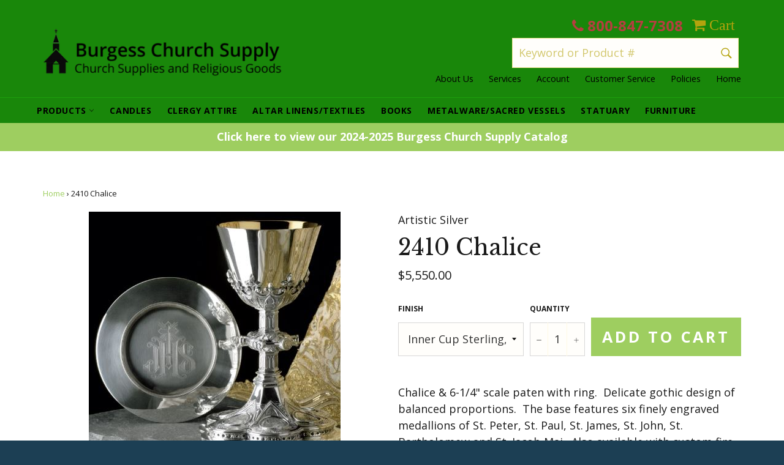

--- FILE ---
content_type: text/html; charset=utf-8
request_url: https://burgesschurchsupply.com/products/2410-chalice
body_size: 27456
content:
<!doctype html>
<!--[if IE 9]> <html class="ie9 supports-no-js" lang="en"> <![endif]-->
<!--[if (gt IE 9)|!(IE)]><!--> <html class="supports-no-js" lang="en"> <!--<![endif]-->
<head>
<!-- Google Tag Manager -->
<script>(function(w,d,s,l,i){w[l]=w[l]||[];w[l].push({'gtm.start':
new Date().getTime(),event:'gtm.js'});var f=d.getElementsByTagName(s)[0],
j=d.createElement(s),dl=l!='dataLayer'?'&l='+l:'';j.async=true;j.src=
'https://www.googletagmanager.com/gtm.js?id='+i+dl;f.parentNode.insertBefore(j,f);
})(window,document,'script','dataLayer','GTM-K2SN63C');</script>
<!-- End Google Tag Manager -->

  <meta charset="utf-8">
  <meta http-equiv="X-UA-Compatible" content="IE=edge,chrome=1">
  <meta name="viewport" content="width=device-width,initial-scale=1">
  <meta name="theme-color" content="#19870a">

  
    <link rel="shortcut icon" href="//burgesschurchsupply.com/cdn/shop/t/5/assets/favicon.png?v=135842396065450230111484664361" type="image/png" />
  

  <link rel="canonical" href="https://burgesschurchsupply.com/products/2410-chalice">
  <title>
  2410 Chalice | Chalice &amp; Ciboria | Metalware/Sacred Vessels &ndash; Burgess Church Supply
  </title>

  
    <meta name="description" content="Check out this stunning chalice from Artistic Silver. Available to order now from Burgess Church Supply. We carry all of your church supply needs! Buy it!">
  

  <!-- /snippets/social-meta-tags.liquid -->


  <meta property="og:type" content="product">
  <meta property="og:title" content="2410 Chalice">
  
    <meta property="og:image" content="http://burgesschurchsupply.com/cdn/shop/files/2410_grande.jpg?v=1714756726">
    <meta property="og:image:secure_url" content="https://burgesschurchsupply.com/cdn/shop/files/2410_grande.jpg?v=1714756726">
  
  <meta property="og:description" content="Chalice &amp;amp; 6-1/4&quot; scale paten with ring.  Delicate gothic design of balanced proportions.  The base features six finely engraved medallions of St. Peter, St. Paul, St. James, St. John, St. Bartholomew and St. Jacob Maj.  Also available with custom fire enamelled panels upon request.
Measurements:  8-3/8&quot; H, Cup diameter 4-1/4&quot;, Capacity 15 oz.  Paten diameter 6-1/4&quot;.
Made in Spain.  Please allow 6 - 8 weeks for delivery.">
  <meta property="og:price:amount" content="5,550.00">
  <meta property="og:price:currency" content="USD">


  <meta property="og:url" content="https://burgesschurchsupply.com/products/2410-chalice">

<meta property="og:site_name" content="Burgess Church Supply">



  <meta name="twitter:site" content="@burgess_church">


  <meta name="twitter:card" content="summary">


  <meta name="twitter:title" content="2410 Chalice">
  <meta name="twitter:description" content="Chalice &amp;amp; 6-1/4&quot; scale paten with ring.  Delicate gothic design of balanced proportions.  The base features six finely engraved medallions of St. Peter, St. Paul, St. James, St. John, St. Bartholo">
  <meta name="twitter:image" content="https://burgesschurchsupply.com/cdn/shop/files/2410_large.jpg?v=1714756726">
  <meta name="twitter:image:width" content="480">
  <meta name="twitter:image:height" content="480">


  <link href="//burgesschurchsupply.com/cdn/shop/t/5/assets/custom.css?v=130296399419763875981494434835" rel="stylesheet" type="text/css" media="all" />
  <link href="//burgesschurchsupply.com/cdn/shop/t/5/assets/theme.scss.css?v=161478652403960619421769092951" rel="stylesheet" type="text/css" media="all" />
  
  
  
  <link href="//fonts.googleapis.com/css?family=Open+Sans:400,700" rel="stylesheet" type="text/css" media="all" />


  
    
    
    <link href="//fonts.googleapis.com/css?family=Libre+Baskerville:400,700" rel="stylesheet" type="text/css" media="all" />
  



  <script>window.performance && window.performance.mark && window.performance.mark('shopify.content_for_header.start');</script><meta id="shopify-digital-wallet" name="shopify-digital-wallet" content="/11863478/digital_wallets/dialog">
<meta name="shopify-checkout-api-token" content="dad30ac07a12c265e74117ae0b380790">
<meta id="in-context-paypal-metadata" data-shop-id="11863478" data-venmo-supported="true" data-environment="production" data-locale="en_US" data-paypal-v4="true" data-currency="USD">
<link rel="alternate" type="application/json+oembed" href="https://burgesschurchsupply.com/products/2410-chalice.oembed">
<script async="async" src="/checkouts/internal/preloads.js?locale=en-US"></script>
<script id="shopify-features" type="application/json">{"accessToken":"dad30ac07a12c265e74117ae0b380790","betas":["rich-media-storefront-analytics"],"domain":"burgesschurchsupply.com","predictiveSearch":true,"shopId":11863478,"locale":"en"}</script>
<script>var Shopify = Shopify || {};
Shopify.shop = "burgesschurchsupply.myshopify.com";
Shopify.locale = "en";
Shopify.currency = {"active":"USD","rate":"1.0"};
Shopify.country = "US";
Shopify.theme = {"name":"Current Theme 1\/17","id":165894733,"schema_name":null,"schema_version":null,"theme_store_id":null,"role":"main"};
Shopify.theme.handle = "null";
Shopify.theme.style = {"id":null,"handle":null};
Shopify.cdnHost = "burgesschurchsupply.com/cdn";
Shopify.routes = Shopify.routes || {};
Shopify.routes.root = "/";</script>
<script type="module">!function(o){(o.Shopify=o.Shopify||{}).modules=!0}(window);</script>
<script>!function(o){function n(){var o=[];function n(){o.push(Array.prototype.slice.apply(arguments))}return n.q=o,n}var t=o.Shopify=o.Shopify||{};t.loadFeatures=n(),t.autoloadFeatures=n()}(window);</script>
<script id="shop-js-analytics" type="application/json">{"pageType":"product"}</script>
<script defer="defer" async type="module" src="//burgesschurchsupply.com/cdn/shopifycloud/shop-js/modules/v2/client.init-shop-cart-sync_BT-GjEfc.en.esm.js"></script>
<script defer="defer" async type="module" src="//burgesschurchsupply.com/cdn/shopifycloud/shop-js/modules/v2/chunk.common_D58fp_Oc.esm.js"></script>
<script defer="defer" async type="module" src="//burgesschurchsupply.com/cdn/shopifycloud/shop-js/modules/v2/chunk.modal_xMitdFEc.esm.js"></script>
<script type="module">
  await import("//burgesschurchsupply.com/cdn/shopifycloud/shop-js/modules/v2/client.init-shop-cart-sync_BT-GjEfc.en.esm.js");
await import("//burgesschurchsupply.com/cdn/shopifycloud/shop-js/modules/v2/chunk.common_D58fp_Oc.esm.js");
await import("//burgesschurchsupply.com/cdn/shopifycloud/shop-js/modules/v2/chunk.modal_xMitdFEc.esm.js");

  window.Shopify.SignInWithShop?.initShopCartSync?.({"fedCMEnabled":true,"windoidEnabled":true});

</script>
<script>(function() {
  var isLoaded = false;
  function asyncLoad() {
    if (isLoaded) return;
    isLoaded = true;
    var urls = ["https:\/\/cdn.doofinder.com\/shopify\/doofinder-installed.js?shop=burgesschurchsupply.myshopify.com"];
    for (var i = 0; i < urls.length; i++) {
      var s = document.createElement('script');
      s.type = 'text/javascript';
      s.async = true;
      s.src = urls[i];
      var x = document.getElementsByTagName('script')[0];
      x.parentNode.insertBefore(s, x);
    }
  };
  if(window.attachEvent) {
    window.attachEvent('onload', asyncLoad);
  } else {
    window.addEventListener('load', asyncLoad, false);
  }
})();</script>
<script id="__st">var __st={"a":11863478,"offset":-18000,"reqid":"dae249c0-bf8d-4bf0-afb5-04d0f590383f-1769101394","pageurl":"burgesschurchsupply.com\/products\/2410-chalice","u":"03cd7db2fbd8","p":"product","rtyp":"product","rid":9613337357};</script>
<script>window.ShopifyPaypalV4VisibilityTracking = true;</script>
<script id="captcha-bootstrap">!function(){'use strict';const t='contact',e='account',n='new_comment',o=[[t,t],['blogs',n],['comments',n],[t,'customer']],c=[[e,'customer_login'],[e,'guest_login'],[e,'recover_customer_password'],[e,'create_customer']],r=t=>t.map((([t,e])=>`form[action*='/${t}']:not([data-nocaptcha='true']) input[name='form_type'][value='${e}']`)).join(','),a=t=>()=>t?[...document.querySelectorAll(t)].map((t=>t.form)):[];function s(){const t=[...o],e=r(t);return a(e)}const i='password',u='form_key',d=['recaptcha-v3-token','g-recaptcha-response','h-captcha-response',i],f=()=>{try{return window.sessionStorage}catch{return}},m='__shopify_v',_=t=>t.elements[u];function p(t,e,n=!1){try{const o=window.sessionStorage,c=JSON.parse(o.getItem(e)),{data:r}=function(t){const{data:e,action:n}=t;return t[m]||n?{data:e,action:n}:{data:t,action:n}}(c);for(const[e,n]of Object.entries(r))t.elements[e]&&(t.elements[e].value=n);n&&o.removeItem(e)}catch(o){console.error('form repopulation failed',{error:o})}}const l='form_type',E='cptcha';function T(t){t.dataset[E]=!0}const w=window,h=w.document,L='Shopify',v='ce_forms',y='captcha';let A=!1;((t,e)=>{const n=(g='f06e6c50-85a8-45c8-87d0-21a2b65856fe',I='https://cdn.shopify.com/shopifycloud/storefront-forms-hcaptcha/ce_storefront_forms_captcha_hcaptcha.v1.5.2.iife.js',D={infoText:'Protected by hCaptcha',privacyText:'Privacy',termsText:'Terms'},(t,e,n)=>{const o=w[L][v],c=o.bindForm;if(c)return c(t,g,e,D).then(n);var r;o.q.push([[t,g,e,D],n]),r=I,A||(h.body.append(Object.assign(h.createElement('script'),{id:'captcha-provider',async:!0,src:r})),A=!0)});var g,I,D;w[L]=w[L]||{},w[L][v]=w[L][v]||{},w[L][v].q=[],w[L][y]=w[L][y]||{},w[L][y].protect=function(t,e){n(t,void 0,e),T(t)},Object.freeze(w[L][y]),function(t,e,n,w,h,L){const[v,y,A,g]=function(t,e,n){const i=e?o:[],u=t?c:[],d=[...i,...u],f=r(d),m=r(i),_=r(d.filter((([t,e])=>n.includes(e))));return[a(f),a(m),a(_),s()]}(w,h,L),I=t=>{const e=t.target;return e instanceof HTMLFormElement?e:e&&e.form},D=t=>v().includes(t);t.addEventListener('submit',(t=>{const e=I(t);if(!e)return;const n=D(e)&&!e.dataset.hcaptchaBound&&!e.dataset.recaptchaBound,o=_(e),c=g().includes(e)&&(!o||!o.value);(n||c)&&t.preventDefault(),c&&!n&&(function(t){try{if(!f())return;!function(t){const e=f();if(!e)return;const n=_(t);if(!n)return;const o=n.value;o&&e.removeItem(o)}(t);const e=Array.from(Array(32),(()=>Math.random().toString(36)[2])).join('');!function(t,e){_(t)||t.append(Object.assign(document.createElement('input'),{type:'hidden',name:u})),t.elements[u].value=e}(t,e),function(t,e){const n=f();if(!n)return;const o=[...t.querySelectorAll(`input[type='${i}']`)].map((({name:t})=>t)),c=[...d,...o],r={};for(const[a,s]of new FormData(t).entries())c.includes(a)||(r[a]=s);n.setItem(e,JSON.stringify({[m]:1,action:t.action,data:r}))}(t,e)}catch(e){console.error('failed to persist form',e)}}(e),e.submit())}));const S=(t,e)=>{t&&!t.dataset[E]&&(n(t,e.some((e=>e===t))),T(t))};for(const o of['focusin','change'])t.addEventListener(o,(t=>{const e=I(t);D(e)&&S(e,y())}));const B=e.get('form_key'),M=e.get(l),P=B&&M;t.addEventListener('DOMContentLoaded',(()=>{const t=y();if(P)for(const e of t)e.elements[l].value===M&&p(e,B);[...new Set([...A(),...v().filter((t=>'true'===t.dataset.shopifyCaptcha))])].forEach((e=>S(e,t)))}))}(h,new URLSearchParams(w.location.search),n,t,e,['guest_login'])})(!0,!0)}();</script>
<script integrity="sha256-4kQ18oKyAcykRKYeNunJcIwy7WH5gtpwJnB7kiuLZ1E=" data-source-attribution="shopify.loadfeatures" defer="defer" src="//burgesschurchsupply.com/cdn/shopifycloud/storefront/assets/storefront/load_feature-a0a9edcb.js" crossorigin="anonymous"></script>
<script data-source-attribution="shopify.dynamic_checkout.dynamic.init">var Shopify=Shopify||{};Shopify.PaymentButton=Shopify.PaymentButton||{isStorefrontPortableWallets:!0,init:function(){window.Shopify.PaymentButton.init=function(){};var t=document.createElement("script");t.src="https://burgesschurchsupply.com/cdn/shopifycloud/portable-wallets/latest/portable-wallets.en.js",t.type="module",document.head.appendChild(t)}};
</script>
<script data-source-attribution="shopify.dynamic_checkout.buyer_consent">
  function portableWalletsHideBuyerConsent(e){var t=document.getElementById("shopify-buyer-consent"),n=document.getElementById("shopify-subscription-policy-button");t&&n&&(t.classList.add("hidden"),t.setAttribute("aria-hidden","true"),n.removeEventListener("click",e))}function portableWalletsShowBuyerConsent(e){var t=document.getElementById("shopify-buyer-consent"),n=document.getElementById("shopify-subscription-policy-button");t&&n&&(t.classList.remove("hidden"),t.removeAttribute("aria-hidden"),n.addEventListener("click",e))}window.Shopify?.PaymentButton&&(window.Shopify.PaymentButton.hideBuyerConsent=portableWalletsHideBuyerConsent,window.Shopify.PaymentButton.showBuyerConsent=portableWalletsShowBuyerConsent);
</script>
<script data-source-attribution="shopify.dynamic_checkout.cart.bootstrap">document.addEventListener("DOMContentLoaded",(function(){function t(){return document.querySelector("shopify-accelerated-checkout-cart, shopify-accelerated-checkout")}if(t())Shopify.PaymentButton.init();else{new MutationObserver((function(e,n){t()&&(Shopify.PaymentButton.init(),n.disconnect())})).observe(document.body,{childList:!0,subtree:!0})}}));
</script>
<link id="shopify-accelerated-checkout-styles" rel="stylesheet" media="screen" href="https://burgesschurchsupply.com/cdn/shopifycloud/portable-wallets/latest/accelerated-checkout-backwards-compat.css" crossorigin="anonymous">
<style id="shopify-accelerated-checkout-cart">
        #shopify-buyer-consent {
  margin-top: 1em;
  display: inline-block;
  width: 100%;
}

#shopify-buyer-consent.hidden {
  display: none;
}

#shopify-subscription-policy-button {
  background: none;
  border: none;
  padding: 0;
  text-decoration: underline;
  font-size: inherit;
  cursor: pointer;
}

#shopify-subscription-policy-button::before {
  box-shadow: none;
}

      </style>

<script>window.performance && window.performance.mark && window.performance.mark('shopify.content_for_header.end');</script>

  
  
  <link rel="stylesheet" href="https://maxcdn.bootstrapcdn.com/font-awesome/4.5.0/css/font-awesome.min.css">
  <script src="//ajax.googleapis.com/ajax/libs/jquery/1.11.1/jquery.min.js"></script>
  <script src="//burgesschurchsupply.com/cdn/shopifycloud/storefront/assets/themes_support/api.jquery-7ab1a3a4.js" type="text/javascript"></script>

  <script>
  (function(i,s,o,g,r,a,m){i['GoogleAnalyticsObject']=r;i[r]=i[r]||function(){
  (i[r].q=i[r].q||[]).push(arguments)},i[r].l=1*new Date();a=s.createElement(o),
  m=s.getElementsByTagName(o)[0];a.async=1;a.src=g;m.parentNode.insertBefore(a,m)
  })(window,document,'script','//www.google-analytics.com/analytics.js','ga');

  ga('create', 'UA-99925636-1', 'auto');
  ga('require', 'displayfeatures');
  ga('require', 'linkid');
  ga('send', 'pageview');

</script>

<meta name="msvalidate.01" content="F489BB06B5F6D9F40B26655DD7DE823A" />



<script>
!function(f,b,e,v,n,t,s){if(f.fbq)return;n=f.fbq=function(){n.callMethod?
n.callMethod.apply(n,arguments):n.queue.push(arguments)};if(!f._fbq)f._fbq=n;
n.push=n;n.loaded=!0;n.version='2.0';n.queue=[];t=b.createElement(e);t.async=!0;
t.src=v;s=b.getElementsByTagName(e)[0];s.parentNode.insertBefore(t,s)}(window,
document,'script','//connect.facebook.net/en_US/fbevents.js');

fbq('init', '1499583986928028');
fbq('track', "PageView");</script>
<!--DOOFINDER-SHOPIFY-->  <script>
  const dfLayerOptions = {
    installationId: 'd26c4cf4-3727-4894-95f3-2640cbbd443f',
    zone: 'us1'
  };

  
/** START SHOPIFY ADD TO CART **/
document.addEventListener('doofinder.cart.add', function(event) {

  const product_endpoint = new URL(event.detail.link).pathname + '.js'

  fetch(product_endpoint, {
      method: 'GET',
      headers: {
        'Content-Type': 'application/json'
      },
    })
    .then(response => {
      return response.json()
    })
    .then(data => {
      variant_id = get_variant_id(parseInt(event.detail.item_id), data)
      if (variant_id) {
        add_to_cart(variant_id, event.detail.amount)
      } else {
        window.location.href = event.detail.link
      }
    })
    .catch((error) => {
      console.error('Error:', error)
    })

  function get_variant_id(product_id, product_data) {
    if (product_data.variants.length > 1) {
      if (is_variant_id_in_list(product_id, product_data.variants)) {
        return product_id
      }
      return false
    } else {
      return product_data.variants[0].id
    }
  }

  function is_variant_id_in_list(variant_id, variant_list) {
    let is_variant = false

    variant_list.forEach(variant => {
      if (variant.id === variant_id) {
        is_variant = true
      }
    })

    return is_variant
  }

  function add_to_cart(id, amount) {
    let formData = {
      'items': [{
        'id': id,
        'quantity': amount
      }],
      sections: "cart-items,cart-icon-bubble,cart-live-region-text,cart-footer"
    }

    fetch(window.Shopify.routes.root + 'cart/add.js', {
        method: 'POST',
        headers: {
          'Content-Type': 'application/json'
        },
        body: JSON.stringify(formData)
      })
      .then(response => response.json())
      .then(data => {renderSections(data.sections)})
      .catch((error) => {
        console.error('Error:', error)
      });
  }

  function renderSections(sections){
    for( section_id in sections ){
      let section = document.querySelector("#"+section_id);
      let section_html = sections[section_id];
      if(section && section_html){
        section.innerHTML = section_html;
      }
    }
  }
});
/** END SHOPIFY ADD TO CART **/


/** START SHOPIFY OPTIONS **/
dfLayerOptions.language = "en";
/** END SHOPIFY OPTIONS **/



  (function (l, a, y, e, r, s) {
    r = l.createElement(a); r.onload = e; r.async = 1; r.src = y;
    s = l.getElementsByTagName(a)[0]; s.parentNode.insertBefore(r, s);
  })(document, 'script', 'https://cdn.doofinder.com/livelayer/1/js/loader.min.js', function () {
    doofinderLoader.load(dfLayerOptions);
  });
</script>
  <!--/DOOFINDER-SHOPIFY--><link href="https://monorail-edge.shopifysvc.com" rel="dns-prefetch">
<script>(function(){if ("sendBeacon" in navigator && "performance" in window) {try {var session_token_from_headers = performance.getEntriesByType('navigation')[0].serverTiming.find(x => x.name == '_s').description;} catch {var session_token_from_headers = undefined;}var session_cookie_matches = document.cookie.match(/_shopify_s=([^;]*)/);var session_token_from_cookie = session_cookie_matches && session_cookie_matches.length === 2 ? session_cookie_matches[1] : "";var session_token = session_token_from_headers || session_token_from_cookie || "";function handle_abandonment_event(e) {var entries = performance.getEntries().filter(function(entry) {return /monorail-edge.shopifysvc.com/.test(entry.name);});if (!window.abandonment_tracked && entries.length === 0) {window.abandonment_tracked = true;var currentMs = Date.now();var navigation_start = performance.timing.navigationStart;var payload = {shop_id: 11863478,url: window.location.href,navigation_start,duration: currentMs - navigation_start,session_token,page_type: "product"};window.navigator.sendBeacon("https://monorail-edge.shopifysvc.com/v1/produce", JSON.stringify({schema_id: "online_store_buyer_site_abandonment/1.1",payload: payload,metadata: {event_created_at_ms: currentMs,event_sent_at_ms: currentMs}}));}}window.addEventListener('pagehide', handle_abandonment_event);}}());</script>
<script id="web-pixels-manager-setup">(function e(e,d,r,n,o){if(void 0===o&&(o={}),!Boolean(null===(a=null===(i=window.Shopify)||void 0===i?void 0:i.analytics)||void 0===a?void 0:a.replayQueue)){var i,a;window.Shopify=window.Shopify||{};var t=window.Shopify;t.analytics=t.analytics||{};var s=t.analytics;s.replayQueue=[],s.publish=function(e,d,r){return s.replayQueue.push([e,d,r]),!0};try{self.performance.mark("wpm:start")}catch(e){}var l=function(){var e={modern:/Edge?\/(1{2}[4-9]|1[2-9]\d|[2-9]\d{2}|\d{4,})\.\d+(\.\d+|)|Firefox\/(1{2}[4-9]|1[2-9]\d|[2-9]\d{2}|\d{4,})\.\d+(\.\d+|)|Chrom(ium|e)\/(9{2}|\d{3,})\.\d+(\.\d+|)|(Maci|X1{2}).+ Version\/(15\.\d+|(1[6-9]|[2-9]\d|\d{3,})\.\d+)([,.]\d+|)( \(\w+\)|)( Mobile\/\w+|) Safari\/|Chrome.+OPR\/(9{2}|\d{3,})\.\d+\.\d+|(CPU[ +]OS|iPhone[ +]OS|CPU[ +]iPhone|CPU IPhone OS|CPU iPad OS)[ +]+(15[._]\d+|(1[6-9]|[2-9]\d|\d{3,})[._]\d+)([._]\d+|)|Android:?[ /-](13[3-9]|1[4-9]\d|[2-9]\d{2}|\d{4,})(\.\d+|)(\.\d+|)|Android.+Firefox\/(13[5-9]|1[4-9]\d|[2-9]\d{2}|\d{4,})\.\d+(\.\d+|)|Android.+Chrom(ium|e)\/(13[3-9]|1[4-9]\d|[2-9]\d{2}|\d{4,})\.\d+(\.\d+|)|SamsungBrowser\/([2-9]\d|\d{3,})\.\d+/,legacy:/Edge?\/(1[6-9]|[2-9]\d|\d{3,})\.\d+(\.\d+|)|Firefox\/(5[4-9]|[6-9]\d|\d{3,})\.\d+(\.\d+|)|Chrom(ium|e)\/(5[1-9]|[6-9]\d|\d{3,})\.\d+(\.\d+|)([\d.]+$|.*Safari\/(?![\d.]+ Edge\/[\d.]+$))|(Maci|X1{2}).+ Version\/(10\.\d+|(1[1-9]|[2-9]\d|\d{3,})\.\d+)([,.]\d+|)( \(\w+\)|)( Mobile\/\w+|) Safari\/|Chrome.+OPR\/(3[89]|[4-9]\d|\d{3,})\.\d+\.\d+|(CPU[ +]OS|iPhone[ +]OS|CPU[ +]iPhone|CPU IPhone OS|CPU iPad OS)[ +]+(10[._]\d+|(1[1-9]|[2-9]\d|\d{3,})[._]\d+)([._]\d+|)|Android:?[ /-](13[3-9]|1[4-9]\d|[2-9]\d{2}|\d{4,})(\.\d+|)(\.\d+|)|Mobile Safari.+OPR\/([89]\d|\d{3,})\.\d+\.\d+|Android.+Firefox\/(13[5-9]|1[4-9]\d|[2-9]\d{2}|\d{4,})\.\d+(\.\d+|)|Android.+Chrom(ium|e)\/(13[3-9]|1[4-9]\d|[2-9]\d{2}|\d{4,})\.\d+(\.\d+|)|Android.+(UC? ?Browser|UCWEB|U3)[ /]?(15\.([5-9]|\d{2,})|(1[6-9]|[2-9]\d|\d{3,})\.\d+)\.\d+|SamsungBrowser\/(5\.\d+|([6-9]|\d{2,})\.\d+)|Android.+MQ{2}Browser\/(14(\.(9|\d{2,})|)|(1[5-9]|[2-9]\d|\d{3,})(\.\d+|))(\.\d+|)|K[Aa][Ii]OS\/(3\.\d+|([4-9]|\d{2,})\.\d+)(\.\d+|)/},d=e.modern,r=e.legacy,n=navigator.userAgent;return n.match(d)?"modern":n.match(r)?"legacy":"unknown"}(),u="modern"===l?"modern":"legacy",c=(null!=n?n:{modern:"",legacy:""})[u],f=function(e){return[e.baseUrl,"/wpm","/b",e.hashVersion,"modern"===e.buildTarget?"m":"l",".js"].join("")}({baseUrl:d,hashVersion:r,buildTarget:u}),m=function(e){var d=e.version,r=e.bundleTarget,n=e.surface,o=e.pageUrl,i=e.monorailEndpoint;return{emit:function(e){var a=e.status,t=e.errorMsg,s=(new Date).getTime(),l=JSON.stringify({metadata:{event_sent_at_ms:s},events:[{schema_id:"web_pixels_manager_load/3.1",payload:{version:d,bundle_target:r,page_url:o,status:a,surface:n,error_msg:t},metadata:{event_created_at_ms:s}}]});if(!i)return console&&console.warn&&console.warn("[Web Pixels Manager] No Monorail endpoint provided, skipping logging."),!1;try{return self.navigator.sendBeacon.bind(self.navigator)(i,l)}catch(e){}var u=new XMLHttpRequest;try{return u.open("POST",i,!0),u.setRequestHeader("Content-Type","text/plain"),u.send(l),!0}catch(e){return console&&console.warn&&console.warn("[Web Pixels Manager] Got an unhandled error while logging to Monorail."),!1}}}}({version:r,bundleTarget:l,surface:e.surface,pageUrl:self.location.href,monorailEndpoint:e.monorailEndpoint});try{o.browserTarget=l,function(e){var d=e.src,r=e.async,n=void 0===r||r,o=e.onload,i=e.onerror,a=e.sri,t=e.scriptDataAttributes,s=void 0===t?{}:t,l=document.createElement("script"),u=document.querySelector("head"),c=document.querySelector("body");if(l.async=n,l.src=d,a&&(l.integrity=a,l.crossOrigin="anonymous"),s)for(var f in s)if(Object.prototype.hasOwnProperty.call(s,f))try{l.dataset[f]=s[f]}catch(e){}if(o&&l.addEventListener("load",o),i&&l.addEventListener("error",i),u)u.appendChild(l);else{if(!c)throw new Error("Did not find a head or body element to append the script");c.appendChild(l)}}({src:f,async:!0,onload:function(){if(!function(){var e,d;return Boolean(null===(d=null===(e=window.Shopify)||void 0===e?void 0:e.analytics)||void 0===d?void 0:d.initialized)}()){var d=window.webPixelsManager.init(e)||void 0;if(d){var r=window.Shopify.analytics;r.replayQueue.forEach((function(e){var r=e[0],n=e[1],o=e[2];d.publishCustomEvent(r,n,o)})),r.replayQueue=[],r.publish=d.publishCustomEvent,r.visitor=d.visitor,r.initialized=!0}}},onerror:function(){return m.emit({status:"failed",errorMsg:"".concat(f," has failed to load")})},sri:function(e){var d=/^sha384-[A-Za-z0-9+/=]+$/;return"string"==typeof e&&d.test(e)}(c)?c:"",scriptDataAttributes:o}),m.emit({status:"loading"})}catch(e){m.emit({status:"failed",errorMsg:(null==e?void 0:e.message)||"Unknown error"})}}})({shopId: 11863478,storefrontBaseUrl: "https://burgesschurchsupply.com",extensionsBaseUrl: "https://extensions.shopifycdn.com/cdn/shopifycloud/web-pixels-manager",monorailEndpoint: "https://monorail-edge.shopifysvc.com/unstable/produce_batch",surface: "storefront-renderer",enabledBetaFlags: ["2dca8a86"],webPixelsConfigList: [{"id":"63275240","eventPayloadVersion":"v1","runtimeContext":"LAX","scriptVersion":"1","type":"CUSTOM","privacyPurposes":["ANALYTICS"],"name":"Google Analytics tag (migrated)"},{"id":"shopify-app-pixel","configuration":"{}","eventPayloadVersion":"v1","runtimeContext":"STRICT","scriptVersion":"0450","apiClientId":"shopify-pixel","type":"APP","privacyPurposes":["ANALYTICS","MARKETING"]},{"id":"shopify-custom-pixel","eventPayloadVersion":"v1","runtimeContext":"LAX","scriptVersion":"0450","apiClientId":"shopify-pixel","type":"CUSTOM","privacyPurposes":["ANALYTICS","MARKETING"]}],isMerchantRequest: false,initData: {"shop":{"name":"Burgess Church Supply","paymentSettings":{"currencyCode":"USD"},"myshopifyDomain":"burgesschurchsupply.myshopify.com","countryCode":"US","storefrontUrl":"https:\/\/burgesschurchsupply.com"},"customer":null,"cart":null,"checkout":null,"productVariants":[{"price":{"amount":5550.0,"currencyCode":"USD"},"product":{"title":"2410 Chalice","vendor":"Artistic Silver","id":"9613337357","untranslatedTitle":"2410 Chalice","url":"\/products\/2410-chalice","type":"Chalice"},"id":"35796477581","image":{"src":"\/\/burgesschurchsupply.com\/cdn\/shop\/files\/2410.jpg?v=1714756726"},"sku":"2410 chalice Inner CSGP","title":"Inner Cup Sterling, g\/p","untranslatedTitle":"Inner Cup Sterling, g\/p"},{"price":{"amount":7350.0,"currencyCode":"USD"},"product":{"title":"2410 Chalice","vendor":"Artistic Silver","id":"9613337357","untranslatedTitle":"2410 Chalice","url":"\/products\/2410-chalice","type":"Chalice"},"id":"35796477645","image":{"src":"\/\/burgesschurchsupply.com\/cdn\/shop\/files\/2410.jpg?v=1714756726"},"sku":"2410 chalice all SS","title":"All Sterling Silver, g\/p","untranslatedTitle":"All Sterling Silver, g\/p"}],"purchasingCompany":null},},"https://burgesschurchsupply.com/cdn","fcfee988w5aeb613cpc8e4bc33m6693e112",{"modern":"","legacy":""},{"shopId":"11863478","storefrontBaseUrl":"https:\/\/burgesschurchsupply.com","extensionBaseUrl":"https:\/\/extensions.shopifycdn.com\/cdn\/shopifycloud\/web-pixels-manager","surface":"storefront-renderer","enabledBetaFlags":"[\"2dca8a86\"]","isMerchantRequest":"false","hashVersion":"fcfee988w5aeb613cpc8e4bc33m6693e112","publish":"custom","events":"[[\"page_viewed\",{}],[\"product_viewed\",{\"productVariant\":{\"price\":{\"amount\":5550.0,\"currencyCode\":\"USD\"},\"product\":{\"title\":\"2410 Chalice\",\"vendor\":\"Artistic Silver\",\"id\":\"9613337357\",\"untranslatedTitle\":\"2410 Chalice\",\"url\":\"\/products\/2410-chalice\",\"type\":\"Chalice\"},\"id\":\"35796477581\",\"image\":{\"src\":\"\/\/burgesschurchsupply.com\/cdn\/shop\/files\/2410.jpg?v=1714756726\"},\"sku\":\"2410 chalice Inner CSGP\",\"title\":\"Inner Cup Sterling, g\/p\",\"untranslatedTitle\":\"Inner Cup Sterling, g\/p\"}}]]"});</script><script>
  window.ShopifyAnalytics = window.ShopifyAnalytics || {};
  window.ShopifyAnalytics.meta = window.ShopifyAnalytics.meta || {};
  window.ShopifyAnalytics.meta.currency = 'USD';
  var meta = {"product":{"id":9613337357,"gid":"gid:\/\/shopify\/Product\/9613337357","vendor":"Artistic Silver","type":"Chalice","handle":"2410-chalice","variants":[{"id":35796477581,"price":555000,"name":"2410 Chalice - Inner Cup Sterling, g\/p","public_title":"Inner Cup Sterling, g\/p","sku":"2410 chalice Inner CSGP"},{"id":35796477645,"price":735000,"name":"2410 Chalice - All Sterling Silver, g\/p","public_title":"All Sterling Silver, g\/p","sku":"2410 chalice all SS"}],"remote":false},"page":{"pageType":"product","resourceType":"product","resourceId":9613337357,"requestId":"dae249c0-bf8d-4bf0-afb5-04d0f590383f-1769101394"}};
  for (var attr in meta) {
    window.ShopifyAnalytics.meta[attr] = meta[attr];
  }
</script>
<script class="analytics">
  (function () {
    var customDocumentWrite = function(content) {
      var jquery = null;

      if (window.jQuery) {
        jquery = window.jQuery;
      } else if (window.Checkout && window.Checkout.$) {
        jquery = window.Checkout.$;
      }

      if (jquery) {
        jquery('body').append(content);
      }
    };

    var hasLoggedConversion = function(token) {
      if (token) {
        return document.cookie.indexOf('loggedConversion=' + token) !== -1;
      }
      return false;
    }

    var setCookieIfConversion = function(token) {
      if (token) {
        var twoMonthsFromNow = new Date(Date.now());
        twoMonthsFromNow.setMonth(twoMonthsFromNow.getMonth() + 2);

        document.cookie = 'loggedConversion=' + token + '; expires=' + twoMonthsFromNow;
      }
    }

    var trekkie = window.ShopifyAnalytics.lib = window.trekkie = window.trekkie || [];
    if (trekkie.integrations) {
      return;
    }
    trekkie.methods = [
      'identify',
      'page',
      'ready',
      'track',
      'trackForm',
      'trackLink'
    ];
    trekkie.factory = function(method) {
      return function() {
        var args = Array.prototype.slice.call(arguments);
        args.unshift(method);
        trekkie.push(args);
        return trekkie;
      };
    };
    for (var i = 0; i < trekkie.methods.length; i++) {
      var key = trekkie.methods[i];
      trekkie[key] = trekkie.factory(key);
    }
    trekkie.load = function(config) {
      trekkie.config = config || {};
      trekkie.config.initialDocumentCookie = document.cookie;
      var first = document.getElementsByTagName('script')[0];
      var script = document.createElement('script');
      script.type = 'text/javascript';
      script.onerror = function(e) {
        var scriptFallback = document.createElement('script');
        scriptFallback.type = 'text/javascript';
        scriptFallback.onerror = function(error) {
                var Monorail = {
      produce: function produce(monorailDomain, schemaId, payload) {
        var currentMs = new Date().getTime();
        var event = {
          schema_id: schemaId,
          payload: payload,
          metadata: {
            event_created_at_ms: currentMs,
            event_sent_at_ms: currentMs
          }
        };
        return Monorail.sendRequest("https://" + monorailDomain + "/v1/produce", JSON.stringify(event));
      },
      sendRequest: function sendRequest(endpointUrl, payload) {
        // Try the sendBeacon API
        if (window && window.navigator && typeof window.navigator.sendBeacon === 'function' && typeof window.Blob === 'function' && !Monorail.isIos12()) {
          var blobData = new window.Blob([payload], {
            type: 'text/plain'
          });

          if (window.navigator.sendBeacon(endpointUrl, blobData)) {
            return true;
          } // sendBeacon was not successful

        } // XHR beacon

        var xhr = new XMLHttpRequest();

        try {
          xhr.open('POST', endpointUrl);
          xhr.setRequestHeader('Content-Type', 'text/plain');
          xhr.send(payload);
        } catch (e) {
          console.log(e);
        }

        return false;
      },
      isIos12: function isIos12() {
        return window.navigator.userAgent.lastIndexOf('iPhone; CPU iPhone OS 12_') !== -1 || window.navigator.userAgent.lastIndexOf('iPad; CPU OS 12_') !== -1;
      }
    };
    Monorail.produce('monorail-edge.shopifysvc.com',
      'trekkie_storefront_load_errors/1.1',
      {shop_id: 11863478,
      theme_id: 165894733,
      app_name: "storefront",
      context_url: window.location.href,
      source_url: "//burgesschurchsupply.com/cdn/s/trekkie.storefront.46a754ac07d08c656eb845cfbf513dd9a18d4ced.min.js"});

        };
        scriptFallback.async = true;
        scriptFallback.src = '//burgesschurchsupply.com/cdn/s/trekkie.storefront.46a754ac07d08c656eb845cfbf513dd9a18d4ced.min.js';
        first.parentNode.insertBefore(scriptFallback, first);
      };
      script.async = true;
      script.src = '//burgesschurchsupply.com/cdn/s/trekkie.storefront.46a754ac07d08c656eb845cfbf513dd9a18d4ced.min.js';
      first.parentNode.insertBefore(script, first);
    };
    trekkie.load(
      {"Trekkie":{"appName":"storefront","development":false,"defaultAttributes":{"shopId":11863478,"isMerchantRequest":null,"themeId":165894733,"themeCityHash":"17460535491450054232","contentLanguage":"en","currency":"USD","eventMetadataId":"cf975dd7-1567-435a-8f32-5b4cd3c1059b"},"isServerSideCookieWritingEnabled":true,"monorailRegion":"shop_domain","enabledBetaFlags":["65f19447"]},"Session Attribution":{},"S2S":{"facebookCapiEnabled":false,"source":"trekkie-storefront-renderer","apiClientId":580111}}
    );

    var loaded = false;
    trekkie.ready(function() {
      if (loaded) return;
      loaded = true;

      window.ShopifyAnalytics.lib = window.trekkie;

      var originalDocumentWrite = document.write;
      document.write = customDocumentWrite;
      try { window.ShopifyAnalytics.merchantGoogleAnalytics.call(this); } catch(error) {};
      document.write = originalDocumentWrite;

      window.ShopifyAnalytics.lib.page(null,{"pageType":"product","resourceType":"product","resourceId":9613337357,"requestId":"dae249c0-bf8d-4bf0-afb5-04d0f590383f-1769101394","shopifyEmitted":true});

      var match = window.location.pathname.match(/checkouts\/(.+)\/(thank_you|post_purchase)/)
      var token = match? match[1]: undefined;
      if (!hasLoggedConversion(token)) {
        setCookieIfConversion(token);
        window.ShopifyAnalytics.lib.track("Viewed Product",{"currency":"USD","variantId":35796477581,"productId":9613337357,"productGid":"gid:\/\/shopify\/Product\/9613337357","name":"2410 Chalice - Inner Cup Sterling, g\/p","price":"5550.00","sku":"2410 chalice Inner CSGP","brand":"Artistic Silver","variant":"Inner Cup Sterling, g\/p","category":"Chalice","nonInteraction":true,"remote":false},undefined,undefined,{"shopifyEmitted":true});
      window.ShopifyAnalytics.lib.track("monorail:\/\/trekkie_storefront_viewed_product\/1.1",{"currency":"USD","variantId":35796477581,"productId":9613337357,"productGid":"gid:\/\/shopify\/Product\/9613337357","name":"2410 Chalice - Inner Cup Sterling, g\/p","price":"5550.00","sku":"2410 chalice Inner CSGP","brand":"Artistic Silver","variant":"Inner Cup Sterling, g\/p","category":"Chalice","nonInteraction":true,"remote":false,"referer":"https:\/\/burgesschurchsupply.com\/products\/2410-chalice"});
      }
    });


        var eventsListenerScript = document.createElement('script');
        eventsListenerScript.async = true;
        eventsListenerScript.src = "//burgesschurchsupply.com/cdn/shopifycloud/storefront/assets/shop_events_listener-3da45d37.js";
        document.getElementsByTagName('head')[0].appendChild(eventsListenerScript);

})();</script>
  <script>
  if (!window.ga || (window.ga && typeof window.ga !== 'function')) {
    window.ga = function ga() {
      (window.ga.q = window.ga.q || []).push(arguments);
      if (window.Shopify && window.Shopify.analytics && typeof window.Shopify.analytics.publish === 'function') {
        window.Shopify.analytics.publish("ga_stub_called", {}, {sendTo: "google_osp_migration"});
      }
      console.error("Shopify's Google Analytics stub called with:", Array.from(arguments), "\nSee https://help.shopify.com/manual/promoting-marketing/pixels/pixel-migration#google for more information.");
    };
    if (window.Shopify && window.Shopify.analytics && typeof window.Shopify.analytics.publish === 'function') {
      window.Shopify.analytics.publish("ga_stub_initialized", {}, {sendTo: "google_osp_migration"});
    }
  }
</script>
<script
  defer
  src="https://burgesschurchsupply.com/cdn/shopifycloud/perf-kit/shopify-perf-kit-3.0.4.min.js"
  data-application="storefront-renderer"
  data-shop-id="11863478"
  data-render-region="gcp-us-central1"
  data-page-type="product"
  data-theme-instance-id="165894733"
  data-theme-name=""
  data-theme-version=""
  data-monorail-region="shop_domain"
  data-resource-timing-sampling-rate="10"
  data-shs="true"
  data-shs-beacon="true"
  data-shs-export-with-fetch="true"
  data-shs-logs-sample-rate="1"
  data-shs-beacon-endpoint="https://burgesschurchsupply.com/api/collect"
></script>
</head>

<body id="2410-chalice-chalice-amp-ciboria-metalware-sacred-vessels" class="template-product" >

  <a class="in-page-link visually-hidden skip-link" href="#MainContent">Skip to content</a>

  <div id="NavDrawer" class="drawer drawer--left">
    <div class="drawer__inner">
      <form action="/search" method="get" class="drawer__search" role="search">
        
        <input type="search" name="q" placeholder="Search" aria-label="Search" class="drawer__search-input">

        <button type="submit" class="text-link drawer__search-submit">
          <svg aria-hidden="true" focusable="false" role="presentation" viewBox="0 0 32 32" class="icon icon-search"><path fill="#444" d="M21.84 18.77c.99-1.556 1.57-3.403 1.57-5.39 0-5.547-4.494-10.047-10.035-10.047-5.548 0-10.04 4.5-10.04 10.048s4.492 10.05 10.033 10.05c2.012 0 3.886-.595 5.456-1.61l.455-.318 7.164 7.165 2.223-2.263-7.158-7.165.33-.47zM18.994 7.768c1.498 1.498 2.322 3.49 2.322 5.608s-.825 4.11-2.322 5.608c-1.498 1.498-3.49 2.322-5.608 2.322s-4.11-.825-5.608-2.322c-1.5-1.498-2.323-3.49-2.323-5.608s.825-4.11 2.322-5.608c1.497-1.498 3.49-2.322 5.607-2.322s4.11.825 5.608 2.322z"/></svg>
          <span class="icon__fallback-text">Search</span>
        </button>
      </form>
      <ul class="drawer__nav">
        
          
          
            <li class="drawer__nav-item">
              <div class="drawer__nav-has-sublist">
                <a href="/pages/church-supplies" class="drawer__nav-link" id="DrawerLabel-products">Products</a>
                
              </div>

              <div class="meganav meganav--drawer" id="DrawerLinklist-products" aria-labelledby="DrawerLabel-products" role="navigation">
                <ul class="meganav__nav">
                  
















<div class="grid grid--no-gutters meganav__scroller meganav__scroller--has-list">
  
    <div class="grid__item meganav__list one-sixth">

      

      

      
        
        

        

        <li>
          
          
          
          

          <a href="/collections/jubilee-2025" class="meganav__link">Jubilee 2025</a>
        </li>

        
        
          
          
        
          
          
        
          
          
        
          
          
        
          
          
        
          
          
        
      
        
        

        

        <li>
          
          
          
          

          <a href="/collections/advent-candles" class="meganav__link">Advent Candles</a>
        </li>

        
        
          
          
        
          
          
        
          
          
        
          
          
        
          
          
        
          
          
        
      
        
        

        

        <li>
          
          
          
          

          <a href="/collections/advent-wreaths" class="meganav__link">Advent Wreaths</a>
        </li>

        
        
          
          
        
          
          
        
          
          
        
          
          
        
          
          
        
          
          
        
      
        
        

        

        <li>
          
          
          
          

          <a href="/collections/albs" class="meganav__link">Albs</a>
        </li>

        
        
          
          
        
          
          
        
          
          
        
          
          
        
          
          
        
          
          
        
      
        
        

        

        <li>
          
          
          
          

          <a href="/collections/altar-bread" class="meganav__link">Altar Bread</a>
        </li>

        
        
          
          
        
          
          
        
          
          
        
          
          
        
          
          
        
          
          
        
      
        
        

        

        <li>
          
          
          
          

          <a href="/collections/altar-candles" class="meganav__link">Altar Candles</a>
        </li>

        
        
          
          
        
          
          
        
          
          
        
          
          
        
          
          
        
          
          
        
      
        
        

        

        <li>
          
          
          
          

          <a href="/collections/altar-cloths-linens" class="meganav__link">Altar Cloths</a>
        </li>

        
        
          
          
        
          
          
        
          
          
        
          
          
        
          
          
        
          
          
        
      
        
        

        

        <li>
          
          
          
          

          <a href="/collections/altar-linens" class="meganav__link">Altar Linens</a>
        </li>

        
        
          
          
        
          
          
        
          
          
        
          
          
        
          
          
        
          
          
        
      
        
        

        

        <li>
          
          
          
          

          <a href="/collections/altar-server-apparel" class="meganav__link">Altar Server Apparel</a>
        </li>

        
        
          
          
        
          
          
        
          
          
        
          
          
        
          
          
        
          
          
        
      
        
        

        

        <li>
          
          
          
          

          <a href="/collections/church-altars" class="meganav__link">Altars</a>
        </li>

        
        
          
          
        
          
          
        
          
          
        
          
          
        
          
          
        
          
          
        
      
        
        

        

        <li>
          
          
          
          

          <a href="/collections/church-ambos" class="meganav__link">Ambos</a>
        </li>

        
        
          
          
        
          
          
        
          
          
        
          
          
        
          
          
        
          
          
        
      
        
        

        

        <li>
          
          
          
          

          <a href="/collections/church-ambries" class="meganav__link">Ambries</a>
        </li>

        
        
          
          
        
          
          
        
          
          
        
          
          
        
          
          
        
          
          
        
      
        
        

        

        <li>
          
          
          
          

          <a href="/collections/amice" class="meganav__link">Amice</a>
        </li>

        
        
          
          
        
          
          
        
          
          
        
          
          
        
          
          
        
          
          
        
      
        
        

        

        <li>
          
          
          
          

          <a href="/collections/angel-statues" class="meganav__link">Angels</a>
        </li>

        
        
          
          
        
          
          
        
          
          
        
          
          
        
          
          
        
          
          
        
      
        
        

        

        <li>
          
          
          
          

          <a href="/collections/ashes-palms" class="meganav__link">Ashes &amp; Palms</a>
        </li>

        
        
          
          
        
          
          
        
          
          
        
          
          
        
          
          
        
          
          
        
      
        
        

        

        <li>
          
          
          
          

          <a href="/collections/banner-stands" class="meganav__link">Banner Stands</a>
        </li>

        
        
          
          
        
          
          
        
          
          
        
          
          
        
          
          
        
          
          
        
      
        
        

        

        <li>
          
          
          
          

          <a href="/collections/tapestries-banners" class="meganav__link">Banners</a>
        </li>

        
        
          
          
        
          
          
        
          
          
        
          
          
        
          
          
        
          
          
        
      
        
        

        

        <li>
          
          
          
          

          <a href="/collections/baptismal-fonts" class="meganav__link">Baptismal Fonts</a>
        </li>

        
        
          
          
        
          
          
        
          
          
        
          
          
        
          
          
        
          
          
        
      
        
        

        

        <li>
          
          
          
          

          <a href="/collections/baptismal-products" class="meganav__link">Baptismal Products</a>
        </li>

        
        
          
          
        
          
          
        
          
          
        
          
          
        
          
          
        
          
          
        
      
        
        

        

        <li>
          
          
          
          

          <a href="/collections/baptismal-shells" class="meganav__link">Baptismal Shells</a>
        </li>

        
        
          
          
        
          
          
        
          
          
        
          
          
        
          
          
        
          
          
        
      
        
        

        

        <li>
          
          
          
          

          <a href="/collections/bronze-sanctuary-furnishings" class="meganav__link">Bronze Sanctuary Furni...</a>
        </li>

        
        
          
          
            
              </div>
              <div class="grid__item meganav__list one-sixth">
            
          
        
          
          
        
          
          
        
          
          
        
          
          
        
          
          
        
      
        
        

        

        <li>
          
          
          
          

          <a href="/collections/calendars" class="meganav__link">Calendars</a>
        </li>

        
        
          
          
        
          
          
        
          
          
        
          
          
        
          
          
        
          
          
        
      
        
        

        

        <li>
          
          
          
          

          <a href="/collections/candle-accessories" class="meganav__link">Candle Accessories</a>
        </li>

        
        
          
          
        
          
          
        
          
          
        
          
          
        
          
          
        
          
          
        
      
        
        

        

        <li>
          
          
          
          

          <a href="/collections/candle-lighters" class="meganav__link">Candle Lighters</a>
        </li>

        
        
          
          
        
          
          
        
          
          
        
          
          
        
          
          
        
          
          
        
      
        
        

        

        <li>
          
          
          
          

          <a href="/collections/candle-votive-stands" class="meganav__link">Candle Votive Stands</a>
        </li>

        
        
          
          
        
          
          
        
          
          
        
          
          
        
          
          
        
          
          
        
      
        
        

        

        <li>
          
          
          
          

          <a href="/collections/candlesticks" class="meganav__link">Candlesticks</a>
        </li>

        
        
          
          
        
          
          
        
          
          
        
          
          
        
          
          
        
          
          
        
      
        
        

        

        <li>
          
          
          
          

          <a href="/collections/cassocks-surplices" class="meganav__link">Cassocks &amp; Surplices</a>
        </li>

        
        
          
          
        
          
          
        
          
          
        
          
          
        
          
          
        
          
          
        
      
        
        

        

        <li>
          
          
          
          

          <a href="/collections/celebrant-sactuary-seating" class="meganav__link">Celebrant &amp; Sanctuary ...</a>
        </li>

        
        
          
          
        
          
          
        
          
          
        
          
          
        
          
          
        
          
          
        
      
        
        

        

        <li>
          
          
          
          

          <a href="/collections/censor-stands" class="meganav__link">Censor Stands</a>
        </li>

        
        
          
          
        
          
          
        
          
          
        
          
          
        
          
          
        
          
          
        
      
        
        

        

        <li>
          
          
          
          

          <a href="/collections/censors-boats" class="meganav__link">Censors &amp; Boats</a>
        </li>

        
        
          
          
        
          
          
        
          
          
        
          
          
        
          
          
        
          
          
        
      
        
        

        

        <li>
          
          
          
          

          <a href="/collections/church-chairs" class="meganav__link">Chairs</a>
        </li>

        
        
          
          
        
          
          
        
          
          
        
          
          
        
          
          
        
          
          
        
      
        
        

        

        <li>
          
          
          
          

          <a href="/collections/chalice-ciborium" class="meganav__link">Chalice &amp; Ciboria</a>
        </li>

        
        
          
          
        
          
          
        
          
          
        
          
          
        
          
          
        
          
          
        
      
        
        

        

        <li>
          
          
          
          

          <a href="/collections/chalice-cases" class="meganav__link">Chalice Cases</a>
        </li>

        
        
          
          
        
          
          
        
          
          
        
          
          
        
          
          
        
          
          
        
      
        
        

        

        <li>
          
          
          
          

          <a href="/collections/chasuble" class="meganav__link">Chasubles</a>
        </li>

        
        
          
          
        
          
          
        
          
          
        
          
          
        
          
          
        
          
          
        
      
        
        

        

        <li>
          
          
          
          

          <a href="/collections/chrismal-sets" class="meganav__link">Chrismal Sets</a>
        </li>

        
        
          
          
        
          
          
        
          
          
        
          
          
        
          
          
        
          
          
        
      
        
        

        

        <li>
          
          
          
          

          <a href="/collections/christ-figures" class="meganav__link">Christ Figures</a>
        </li>

        
        
          
          
        
          
          
        
          
          
        
          
          
        
          
          
        
          
          
        
      
        
        

        

        <li>
          
          
          
          

          <a href="/collections/church-certificates-and-forms" class="meganav__link">Church Certificates an...</a>
        </li>

        
        
          
          
        
          
          
        
          
          
        
          
          
        
          
          
        
          
          
        
      
        
        

        

        <li>
          
          
          
          

          <a href="/collections/church-register-and-record-books" class="meganav__link">Church Register and Re...</a>
        </li>

        
        
          
          
        
          
          
        
          
          
        
          
          
        
          
          
        
          
          
        
      
        
        

        

        <li>
          
          
          
          

          <a href="/collections/cinctures" class="meganav__link">Cinctures</a>
        </li>

        
        
          
          
        
          
          
        
          
          
        
          
          
        
          
          
        
          
          
        
      
        
        

        

        <li>
          
          
          
          

          <a href="/collections/clerical-shirts" class="meganav__link">Clerical Shirts</a>
        </li>

        
        
          
          
        
          
          
        
          
          
        
          
          
        
          
          
        
          
          
        
      
        
        

        

        <li>
          
          
          
          

          <a href="/collections/collection-baskets" class="meganav__link">Collection Baskets</a>
        </li>

        
        
          
          
        
          
          
        
          
          
        
          
          
        
          
          
        
          
          
        
      
        
        

        

        <li>
          
          
          
          

          <a href="/collections/communion-cups" class="meganav__link">Communion Cups</a>
        </li>

        
        
          
          
        
          
          
            
              </div>
              <div class="grid__item meganav__list one-sixth">
            
          
        
          
          
        
          
          
        
          
          
        
          
          
        
      
        
        

        

        <li>
          
          
          
          

          <a href="/collections/communion-tables" class="meganav__link">Communion Tables</a>
        </li>

        
        
          
          
        
          
          
        
          
          
        
          
          
        
          
          
        
          
          
        
      
        
        

        

        <li>
          
          
          
          

          <a href="/collections/communion-ware" class="meganav__link">Communion Ware</a>
        </li>

        
        
          
          
        
          
          
        
          
          
        
          
          
        
          
          
        
          
          
        
      
        
        

        

        <li>
          
          
          
          

          <a href="/collections/confessional-kneelers" class="meganav__link">Confessional Kneelers</a>
        </li>

        
        
          
          
        
          
          
        
          
          
        
          
          
        
          
          
        
          
          
        
      
        
        

        

        <li>
          
          
          
          

          <a href="/collections/congregational-candlelight-service" class="meganav__link">Congregational &amp; Candl...</a>
        </li>

        
        
          
          
        
          
          
        
          
          
        
          
          
        
          
          
        
          
          
        
      
        
        

        

        <li>
          
          
          
          

          <a href="/collections/coordinating-mass-sets" class="meganav__link">Coordinating Mass Sets</a>
        </li>

        
        
          
          
        
          
          
        
          
          
        
          
          
        
          
          
        
          
          
        
      
        
        

        

        <li>
          
          
          
          

          <a href="/collections/copes-humeral-veils" class="meganav__link">Copes &amp; Humeral Veils</a>
        </li>

        
        
          
          
        
          
          
        
          
          
        
          
          
        
          
          
        
          
          
        
      
        
        

        

        <li>
          
          
          
          

          <a href="/collections/corporals" class="meganav__link">Corporals</a>
        </li>

        
        
          
          
        
          
          
        
          
          
        
          
          
        
          
          
        
          
          
        
      
        
        

        

        <li>
          
          
          
          

          <a href="/collections/corpus-christi" class="meganav__link">Corpus Christi</a>
        </li>

        
        
          
          
        
          
          
        
          
          
        
          
          
        
          
          
        
          
          
        
      
        
        

        

        <li>
          
          
          
          

          <a href="/collections/corpus-cross-crucifixes" class="meganav__link">Corpus, Cross &amp; Crucif...</a>
        </li>

        
        
          
          
        
          
          
        
          
          
        
          
          
        
          
          
        
          
          
        
      
        
        

        

        <li>
          
          
          
          

          <a href="/collections/cruets" class="meganav__link">Cruets</a>
        </li>

        
        
          
          
        
          
          
        
          
          
        
          
          
        
          
          
        
          
          
        
      
        
        

        

        <li>
          
          
          
          

          <a href="/collections/custom-sanctuary-furniture" class="meganav__link">Custom Sanctuary Furni...</a>
        </li>

        
        
          
          
        
          
          
        
          
          
        
          
          
        
          
          
        
          
          
        
      
        
        

        

        <li>
          
          
          
          

          <a href="/collections/dalmatics" class="meganav__link">Dalmatics</a>
        </li>

        
        
          
          
        
          
          
        
          
          
        
          
          
        
          
          
        
          
          
        
      
        
        

        

        <li>
          
          
          
          

          <a href="/collections/deacon-attire" class="meganav__link">Deacon Attire</a>
        </li>

        
        
          
          
        
          
          
        
          
          
        
          
          
        
          
          
        
          
          
        
      
        
        

        

        <li>
          
          
          
          

          <a href="/collections/deacon-ordination-gift-ideas" class="meganav__link">Deacon Ordination Gifts</a>
        </li>

        
        
          
          
        
          
          
        
          
          
        
          
          
        
          
          
        
          
          
        
      
        
        

        

        <li>
          
          
          
          

          <a href="/collections/deacon-stoles" class="meganav__link">Deacon Stoles</a>
        </li>

        
        
          
          
        
          
          
        
          
          
        
          
          
        
          
          
        
          
          
        
      
        
        

        

        <li>
          
          
          
          

          <a href="/collections/devotional-candles" class="meganav__link">Devotional Candles</a>
        </li>

        
        
          
          
        
          
          
        
          
          
        
          
          
        
          
          
        
          
          
        
      
        
        

        

        <li>
          
          
          
          

          <a href="/collections/paschal-candles" class="meganav__link">Eximious Paschal Candles</a>
        </li>

        
        
          
          
        
          
          
        
          
          
        
          
          
        
          
          
        
          
          
        
      
        
        

        

        <li>
          
          
          
          

          <a href="/collections/exposition-tabernacles" class="meganav__link">Exposition Tabernacles</a>
        </li>

        
        
          
          
        
          
          
        
          
          
        
          
          
        
          
          
        
          
          
        
      
        
        

        

        <li>
          
          
          
          

          <a href="/collections/finger-towels" class="meganav__link">Finger Towels</a>
        </li>

        
        
          
          
        
          
          
        
          
          
        
          
          
        
          
          
        
          
          
        
      
        
        

        

        <li>
          
          
          
          

          <a href="/collections/flagons" class="meganav__link">Flagons</a>
        </li>

        
        
          
          
        
          
          
        
          
          
        
          
          
        
          
          
        
          
          
        
      
        
        

        

        <li>
          
          
          
          

          <a href="/collections/funeral-sets" class="meganav__link">Funeral Sets</a>
        </li>

        
        
          
          
        
          
          
        
          
          
            
              </div>
              <div class="grid__item meganav__list one-sixth">
            
          
        
          
          
        
          
          
        
          
          
        
      
        
        

        

        <li>
          
          
          
          

          <a href="/collections/gift-certificates" class="meganav__link">Gift Certificates</a>
        </li>

        
        
          
          
        
          
          
        
          
          
        
          
          
        
          
          
        
          
          
        
      
        
        

        

        <li>
          
          
          
          

          <a href="/collections/holy-family" class="meganav__link">Holy Family</a>
        </li>

        
        
          
          
        
          
          
        
          
          
        
          
          
        
          
          
        
          
          
        
      
        
        

        

        <li>
          
          
          
          

          <a href="/collections/holy-water-dispensers" class="meganav__link">Holy Water Dispensers</a>
        </li>

        
        
          
          
        
          
          
        
          
          
        
          
          
        
          
          
        
          
          
        
      
        
        

        

        <li>
          
          
          
          

          <a href="/collections/holy-water-fonts" class="meganav__link">Holy Water Fonts</a>
        </li>

        
        
          
          
        
          
          
        
          
          
        
          
          
        
          
          
        
          
          
        
      
        
        

        

        <li>
          
          
          
          

          <a href="/collections/holy-water-pots" class="meganav__link">Holy Water Pots</a>
        </li>

        
        
          
          
        
          
          
        
          
          
        
          
          
        
          
          
        
          
          
        
      
        
        

        

        <li>
          
          
          
          

          <a href="/collections/holy-water-sprinklers" class="meganav__link">Holy Water Sprinklers</a>
        </li>

        
        
          
          
        
          
          
        
          
          
        
          
          
        
          
          
        
          
          
        
      
        
        

        

        <li>
          
          
          
          

          <a href="/collections/hymn-boards" class="meganav__link">Hymn Boards</a>
        </li>

        
        
          
          
        
          
          
        
          
          
        
          
          
        
          
          
        
          
          
        
      
        
        

        

        <li>
          
          
          
          

          <a href="/collections/incense-charcoal" class="meganav__link">Incense &amp; Charcoal</a>
        </li>

        
        
          
          
        
          
          
        
          
          
        
          
          
        
          
          
        
          
          
        
      
        
        

        

        <li>
          
          
          
          

          <a href="/collections/jesus-statues" class="meganav__link">Jesus Statues</a>
        </li>

        
        
          
          
        
          
          
        
          
          
        
          
          
        
          
          
        
          
          
        
      
        
        

        

        <li>
          
          
          
          

          <a href="/collections/lecterns" class="meganav__link">Lecterns</a>
        </li>

        
        
          
          
        
          
          
        
          
          
        
          
          
        
          
          
        
          
          
        
      
        
        

        

        <li>
          
          
          
          

          <a href="/collections/lectionaries" class="meganav__link">Lectionaries</a>
        </li>

        
        
          
          
        
          
          
        
          
          
        
          
          
        
          
          
        
          
          
        
      
        
        

        

        <li>
          
          
          
          

          <a href="/collections/liturgy-of-the-hours" class="meganav__link">Liturgy of the Hours</a>
        </li>

        
        
          
          
        
          
          
        
          
          
        
          
          
        
          
          
        
          
          
        
      
        
        

        

        <li>
          
          
          
          

          <a href="/collections/mary-statues" class="meganav__link">Mary Statues</a>
        </li>

        
        
          
          
        
          
          
        
          
          
        
          
          
        
          
          
        
          
          
        
      
        
        

        

        <li>
          
          
          
          

          <a href="/collections/mass-kits" class="meganav__link">Mass Kits</a>
        </li>

        
        
          
          
        
          
          
        
          
          
        
          
          
        
          
          
        
          
          
        
      
        
        

        

        <li>
          
          
          
          

          <a href="/collections/funeral-sets" class="meganav__link">Mass Sets</a>
        </li>

        
        
          
          
        
          
          
        
          
          
        
          
          
        
          
          
        
          
          
        
      
        
        

        

        <li>
          
          
          
          

          <a href="/collections/missal-stands" class="meganav__link">Missal Stands</a>
        </li>

        
        
          
          
        
          
          
        
          
          
        
          
          
        
          
          
        
          
          
        
      
        
        

        

        <li>
          
          
          
          

          <a href="/collections/mitres" class="meganav__link">Mitres</a>
        </li>

        
        
          
          
        
          
          
        
          
          
        
          
          
        
          
          
        
          
          
        
      
        
        

        

        <li>
          
          
          
          

          <a href="/collections/monstrances" class="meganav__link">Monstrances</a>
        </li>

        
        
          
          
        
          
          
        
          
          
        
          
          
        
          
          
        
          
          
        
      
        
        

        

        <li>
          
          
          
          

          <a href="/collections/nativity-sets" class="meganav__link">Nativities</a>
        </li>

        
        
          
          
        
          
          
        
          
          
        
          
          
        
          
          
        
          
          
        
      
        
        

        

        <li>
          
          
          
          

          <a href="/collections/offering-boxes-metal" class="meganav__link">Offering Boxes</a>
        </li>

        
        
          
          
        
          
          
        
          
          
        
          
          
        
          
          
        
          
          
        
      
        
        

        

        <li>
          
          
          
          

          <a href="/collections/oil-candles" class="meganav__link">Oil Candles</a>
        </li>

        
        
          
          
        
          
          
        
          
          
        
          
          
            
              </div>
              <div class="grid__item meganav__list one-sixth">
            
          
        
          
          
        
          
          
        
      
        
        

        

        <li>
          
          
          
          

          <a href="/collections/oil-stocks" class="meganav__link">Oil Stocks</a>
        </li>

        
        
          
          
        
          
          
        
          
          
        
          
          
        
          
          
        
          
          
        
      
        
        

        

        <li>
          
          
          
          

          <a href="/collections/ordo" class="meganav__link">Ordo</a>
        </li>

        
        
          
          
        
          
          
        
          
          
        
          
          
        
          
          
        
          
          
        
      
        
        

        

        <li>
          
          
          
          

          <a href="/collections/overlay-stoles-clergy-attire" class="meganav__link">Overlay Stoles</a>
        </li>

        
        
          
          
        
          
          
        
          
          
        
          
          
        
          
          
        
          
          
        
      
        
        

        

        <li>
          
          
          
          

          <a href="/collections/pall-cover-insert" class="meganav__link">Pall Cover &amp; Insert</a>
        </li>

        
        
          
          
        
          
          
        
          
          
        
          
          
        
          
          
        
          
          
        
      
        
        

        

        <li>
          
          
          
          

          <a href="/collections/parament-sets" class="meganav__link">Parament Sets</a>
        </li>

        
        
          
          
        
          
          
        
          
          
        
          
          
        
          
          
        
          
          
        
      
        
        

        

        <li>
          
          
          
          

          <a href="/collections/paschal-candle" class="meganav__link">Paschal Candles</a>
        </li>

        
        
          
          
        
          
          
        
          
          
        
          
          
        
          
          
        
          
          
        
      
        
        

        

        <li>
          
          
          
          

          <a href="/collections/paschal-candlesticks" class="meganav__link">Paschal Candlesticks</a>
        </li>

        
        
          
          
        
          
          
        
          
          
        
          
          
        
          
          
        
          
          
        
      
        
        

        

        <li>
          
          
          
          

          <a href="/collections/patens" class="meganav__link">Patens</a>
        </li>

        
        
          
          
        
          
          
        
          
          
        
          
          
        
          
          
        
          
          
        
      
        
        

        

        <li>
          
          
          
          

          <a href="/collections/church-statue-pedestals" class="meganav__link">Pedestals</a>
        </li>

        
        
          
          
        
          
          
        
          
          
        
          
          
        
          
          
        
          
          
        
      
        
        

        

        <li>
          
          
          
          

          <a href="/collections/pentecost" class="meganav__link">Pentecost</a>
        </li>

        
        
          
          
        
          
          
        
          
          
        
          
          
        
          
          
        
          
          
        
      
        
        

        

        <li>
          
          
          
          

          <a href="/collections/pew-accessories" class="meganav__link">Pew Accessories</a>
        </li>

        
        
          
          
        
          
          
        
          
          
        
          
          
        
          
          
        
          
          
        
      
        
        

        

        <li>
          
          
          
          

          <a href="/collections/pew-ropes" class="meganav__link">Pew Ropes</a>
        </li>

        
        
          
          
        
          
          
        
          
          
        
          
          
        
          
          
        
          
          
        
      
        
        

        

        <li>
          
          
          
          

          <a href="/collections/prie-dieu-kneelers" class="meganav__link">Prie Dieu Kneelers</a>
        </li>

        
        
          
          
        
          
          
        
          
          
        
          
          
        
          
          
        
          
          
        
      
        
        

        

        <li>
          
          
          
          

          <a href="/collections/processional-canopy-sets" class="meganav__link">Processional Canopy Sets</a>
        </li>

        
        
          
          
        
          
          
        
          
          
        
          
          
        
          
          
        
          
          
        
      
        
        

        

        <li>
          
          
          
          

          <a href="/collections/processional-torches" class="meganav__link">Processional Torches</a>
        </li>

        
        
          
          
        
          
          
        
          
          
        
          
          
        
          
          
        
          
          
        
      
        
        

        

        <li>
          
          
          
          

          <a href="/collections/pulpits" class="meganav__link">Pulpits</a>
        </li>

        
        
          
          
        
          
          
        
          
          
        
          
          
        
          
          
        
          
          
        
      
        
        

        

        <li>
          
          
          
          

          <a href="/collections/purificators" class="meganav__link">Purificators</a>
        </li>

        
        
          
          
        
          
          
        
          
          
        
          
          
        
          
          
        
          
          
        
      
        
        

        

        <li>
          
          
          
          

          <a href="/collections/pyx" class="meganav__link">Pyx &amp; Burse</a>
        </li>

        
        
          
          
        
          
          
        
          
          
        
          
          
        
          
          
        
          
          
        
      
        
        

        

        <li>
          
          
          
          

          <a href="/collections/refinishing-repair-restoration" class="meganav__link">Refinishing/Repair/Res...</a>
        </li>

        
        
          
          
        
          
          
        
          
          
        
          
          
        
          
          
        
          
          
        
      
        
        

        

        <li>
          
          
          
          

          <a href="/collections/reliquaries" class="meganav__link">Reliquaries</a>
        </li>

        
        
          
          
        
          
          
        
          
          
        
          
          
        
          
          
        
          
          
        
      
        
        

        

        <li>
          
          
          
          

          <a href="/collections/replacement-ribbons" class="meganav__link">Replacement Ribbons</a>
        </li>

        
        
          
          
        
          
          
        
          
          
        
          
          
        
          
          
            
              </div>
              <div class="grid__item meganav__list one-sixth">
            
          
        
          
          
        
      
        
        

        

        <li>
          
          
          
          

          <a href="/collections/rites-ritual-books" class="meganav__link">Rites &amp; Ritual Books</a>
        </li>

        
        
          
          
        
          
          
        
          
          
        
          
          
        
          
          
        
          
          
        
      
        
        

        

        <li>
          
          
          
          

          <a href="/collections/roman-missal" class="meganav__link">Roman Missal</a>
        </li>

        
        
          
          
        
          
          
        
          
          
        
          
          
        
          
          
        
          
          
        
      
        
        

        

        <li>
          
          
          
          

          <a href="/collections/sacramental-candles" class="meganav__link">Sacramental Candles</a>
        </li>

        
        
          
          
        
          
          
        
          
          
        
          
          
        
          
          
        
          
          
        
      
        
        

        

        <li>
          
          
          
          

          <a href="/collections/saint-statues" class="meganav__link">Saint Statues</a>
        </li>

        
        
          
          
        
          
          
        
          
          
        
          
          
        
          
          
        
          
          
        
      
        
        

        

        <li>
          
          
          
          

          <a href="/collections/sanctuary-altar-bells" class="meganav__link">Sanctuary &amp; Altar Bells</a>
        </li>

        
        
          
          
        
          
          
        
          
          
        
          
          
        
          
          
        
          
          
        
      
        
        

        

        <li>
          
          
          
          

          <a href="/collections/sanctuary-lamps" class="meganav__link">Sanctuary Lamps</a>
        </li>

        
        
          
          
        
          
          
        
          
          
        
          
          
        
          
          
        
          
          
        
      
        
        

        

        <li>
          
          
          
          

          <a href="/collections/specialty-candles" class="meganav__link">Specialty Candles</a>
        </li>

        
        
          
          
        
          
          
        
          
          
        
          
          
        
          
          
        
          
          
        
      
        
        

        

        <li>
          
          
          
          

          <a href="/collections/specialty-mass-linens" class="meganav__link">Specialty Mass Linens</a>
        </li>

        
        
          
          
        
          
          
        
          
          
        
          
          
        
          
          
        
          
          
        
      
        
        

        

        <li>
          
          
          
          

          <a href="/collections/stacking-ciboria" class="meganav__link">Stacking Ciboria</a>
        </li>

        
        
          
          
        
          
          
        
          
          
        
          
          
        
          
          
        
          
          
        
      
        
        

        

        <li>
          
          
          
          

          <a href="/collections/stations-of-the-cross" class="meganav__link">Stations of the Cross</a>
        </li>

        
        
          
          
        
          
          
        
          
          
        
          
          
        
          
          
        
          
          
        
      
        
        

        

        <li>
          
          
          
          

          <a href="/collections/statue-refinishing" class="meganav__link">Statue Refinishing</a>
        </li>

        
        
          
          
        
          
          
        
          
          
        
          
          
        
          
          
        
          
          
        
      
        
        

        

        <li>
          
          
          
          

          <a href="/collections/tabernacles" class="meganav__link">Tabernacles</a>
        </li>

        
        
          
          
        
          
          
        
          
          
        
          
          
        
          
          
        
          
          
        
      
        
        

        

        <li>
          
          
          
          

          <a href="/collections/tabernacle-stands" class="meganav__link">Tabernacle Stands</a>
        </li>

        
        
          
          
        
          
          
        
          
          
        
          
          
        
          
          
        
          
          
        
      
        
        

        

        <li>
          
          
          
          

          <a href="/collections/tapestries-banners" class="meganav__link">Tapestries</a>
        </li>

        
        
          
          
        
          
          
        
          
          
        
          
          
        
          
          
        
          
          
        
      
        
        

        

        <li>
          
          
          
          

          <a href="/collections/unfinished-church-furniture" class="meganav__link">Unfinished Furniture</a>
        </li>

        
        
          
          
        
          
          
        
          
          
        
          
          
        
          
          
        
          
          
        
      
        
        

        

        <li>
          
          
          
          

          <a href="/collections/urn-covers-funeral-palls" class="meganav__link">Urn Covers &amp; Funeral P...</a>
        </li>

        
        
          
          
        
          
          
        
          
          
        
          
          
        
          
          
        
          
          
        
      
        
        

        

        <li>
          
          
          
          

          <a href="/collections/vestment-bags-and-hangers" class="meganav__link">Vestment Bags and Hangers</a>
        </li>

        
        
          
          
        
          
          
        
          
          
        
          
          
        
          
          
        
          
          
        
      
        
        

        

        <li>
          
          
          
          

          <a href="/collections/vestment-stands" class="meganav__link">Vestment Stands</a>
        </li>

        
        
          
          
        
          
          
        
          
          
        
          
          
        
          
          
        
          
          
        
      
        
        

        

        <li>
          
          
          
          

          <a href="/collections/workbooks-sourcebooks" class="meganav__link">Workbooks &amp; Sourcebooks</a>
        </li>

        
        
          
          
        
          
          
        
          
          
        
          
          
        
          
          
        
          
          
        
      
    </div>
  

  
</div>

                </ul>
              </div>
            </li>
          
        
          
          
            <li class="drawer__nav-item">
              <a href="/pages/candles" class="drawer__nav-link">Candles</a>
            </li>
          
        
          
          
            <li class="drawer__nav-item">
              <a href="/pages/clergy-attire" class="drawer__nav-link">Clergy Attire</a>
            </li>
          
        
          
          
            <li class="drawer__nav-item">
              <a href="/pages/altar-appointments" class="drawer__nav-link">Altar Linens/Textiles</a>
            </li>
          
        
          
          
            <li class="drawer__nav-item">
              <a href="/pages/books" class="drawer__nav-link">Books</a>
            </li>
          
        
          
          
            <li class="drawer__nav-item">
              <a href="/pages/metalware-sacred-vessels" class="drawer__nav-link">Metalware/Sacred Vessels</a>
            </li>
          
        
          
          
            <li class="drawer__nav-item">
              <a href="/pages/statuary" class="drawer__nav-link">Statuary</a>
            </li>
          
        
          
          
            <li class="drawer__nav-item">
              <a href="/pages/furniture" class="drawer__nav-link">Furniture</a>
            </li>
          
        
        <li class="drawer__nav-item"><a class="drawer__nav-link" href="/pages/about-us">About Us</a></li>
        <li class="drawer__nav-item"><a class="drawer__nav-link" href="/pages/services">Services</a></li>
        
            <li class="drawer__nav-item"><a href="/pages/customer-service" class="drawer__nav-link">Customer Service</a></li>
          
            <li class="drawer__nav-item">
              <a href="/account/login" class="drawer__nav-link">
                Account
              </a>
            </li>
          
        

      </ul>
    </div>
  </div>

  <div id="PageContainer" class="page-container is-moved-by-drawer">
    <header class="site-header" role="banner">
    	<div class="site-header__upper page-width">
        <div class="grid grid--table">
          <div class="grid__item small--one-quarter medium-up--hide">
            <button type="button" class="text-link site-header__link js-drawer-open-left menu-hamburger">
              <span class="site-header__menu-toggle--open">
                <svg aria-hidden="true" focusable="false" role="presentation" viewBox="0 0 32 32" class="icon icon-hamburger"><path fill="#444" d="M4.89 14.958h22.22v2.222H4.89v-2.222zM4.89 8.292h22.22v2.222H4.89V8.292zM4.89 21.625h22.22v2.222H4.89v-2.222z"/></svg>
              </span>
              <span class="site-header__menu-toggle--close">
                <svg aria-hidden="true" focusable="false" role="presentation" viewBox="0 0 32 32" class="icon icon-close"><path fill="#444" d="M25.313 8.55L23.45 6.688 16 14.138l-7.45-7.45L6.69 8.55 14.14 16l-7.45 7.45 1.86 1.862 7.45-7.45 7.45 7.45 1.863-1.862-7.45-7.45z"/></svg>
              </span>
              <span class="icon__fallback-text">Site navigation</span>
              MENU
            </button>
          </div>
          <div class="grid__item small--one-half medium-up--two-thirds small--text-center">
            
            
              <div class="site-header__logo h1" itemscope itemtype="http://schema.org/Organization">
            
              
                <a href="/" itemprop="url" class="site-header__logo-link">
                  <img src="//burgesschurchsupply.com/cdn/shop/t/5/assets/logo.png?v=106641029854613839311657223317" alt="Burgess Church Supply" itemprop="logo">
                </a>
              
            
              </div>
            
            <div class="medium-up--hide">
                  <h4>
                    <a class="num" href="tel:+18008477308"><i class="fa fa-phone"></i> 800-847-7308</a>
                  </h4>
                </div>
          </div>

          <div class="grid__item small--one-quarter medium-up--two-thirds text-right">
            <div class="small--hide">
              <h3 class="header-num"><a class="num" href="tel:+18008477308"><i class="fa fa-phone"></i> 800-847-7308</a></h3> 
              <a href="/cart" class="site-header__link site-header__cart">
                <i class="fa fa-lg fa-shopping-cart"> Cart</i>
                <span class="icon__fallback-text">Cart</span>
                <span class="site-header__cart-indicator hide"></span>
              </a></div>
            <div id="SiteNavSearchCart">
              <form action="/search" method="get" class="site-header__search small--hide" role="search">
                
                <div class="site-header__search-inner">
                  <label for="SiteNavSearch" class="visually-hidden">Search</label>
                  <input type="search" name="q" id="SiteNavSearch" placeholder="Keyword or Product #" aria-label="Search" class="site-header__search-input">
                </div>

                <button type="submit" class="text-link site-header__link site-header__search-submit">
                  <svg aria-hidden="true" focusable="false" role="presentation" viewBox="0 0 32 32" class="icon icon-search"><path fill="#444" d="M21.84 18.77c.99-1.556 1.57-3.403 1.57-5.39 0-5.547-4.494-10.047-10.035-10.047-5.548 0-10.04 4.5-10.04 10.048s4.492 10.05 10.033 10.05c2.012 0 3.886-.595 5.456-1.61l.455-.318 7.164 7.165 2.223-2.263-7.158-7.165.33-.47zM18.994 7.768c1.498 1.498 2.322 3.49 2.322 5.608s-.825 4.11-2.322 5.608c-1.498 1.498-3.49 2.322-5.608 2.322s-4.11-.825-5.608-2.322c-1.5-1.498-2.323-3.49-2.323-5.608s.825-4.11 2.322-5.608c1.497-1.498 3.49-2.322 5.607-2.322s4.11.825 5.608 2.322z"/></svg>
                  <span class="icon__fallback-text">Search</span>
                </button>
              </form>

            </div>
			      
                    <div class="customer-login-links small--hide sticky-hidden">
                      <a href="/pages/about-us">About Us</a>
                      <a href="/pages/restoration-services">Services</a>
                      
                        <a href="/account/login" id="customer_login_link">Account</a>
                      
                      <a href="/pages/customer-service">Customer Service</a>
                      <a href="/pages/churck-supply-policies">Policies</a>
                      <a href="/">Home</a>
                    </div>
                  
            <a href="/cart" class="site-header__link site-header__cart medium-up--hide">
                <i class="fa fa-lg fa-shopping-cart"> Cart</i>
                <span class="icon__fallback-text">Cart</span>
                <span class="site-header__cart-indicator hide"></span>
              </a>
          </div>
        </div>
      </div> 

      <div id="StickNavWrapper">
        <div id="StickyBar" class="sticky">
          <nav class="nav-bar small--hide" role="navigation" id="StickyNav">
            <div class="page-width">
              <div class="grid grid--table">
                <div class="grid__item" id="SiteNavParent">
                  <button type="button" class="hide text-link site-nav__link site-nav__link--compressed js-drawer-open-left" id="SiteNavCompressed">
                    <svg aria-hidden="true" focusable="false" role="presentation" viewBox="0 0 32 32" class="icon icon-hamburger"><path fill="#444" d="M4.89 14.958h22.22v2.222H4.89v-2.222zM4.89 8.292h22.22v2.222H4.89V8.292zM4.89 21.625h22.22v2.222H4.89v-2.222z"/></svg>
                    <span class="site-nav__link-menu-label">Menu</span>
                    <span class="icon__fallback-text">Site navigation</span>
                  </button>
                  <ul class="site-nav list--inline" id="SiteNav">
                    
                      
                      
                      
                      
                      
                      

                      
                        <li class="site-nav__item" aria-haspopup="true">
                          <a href="/pages/church-supplies" class="site-nav__link site-nav__meganav-toggle" id="SiteNavLabel-products" data-aria-controls="SiteNavLinklist-products">Products
                            <svg aria-hidden="true" focusable="false" role="presentation" viewBox="0 0 32 32" class="icon icon-arrow-down"><path fill="#444" d="M26.984 8.5l1.516 1.617L16 23.5 3.5 10.117 5.008 8.5 16 20.258z"/></svg>
                          </a>

                          <div class="site-nav__dropdown meganav" id="SiteNavLinklist-products" aria-labelledby="SiteNavLabel-products" role="navigation">
                            <ul class="meganav__nav page-width">
                              
















<div class="grid grid--no-gutters meganav__scroller--has-list">
  
    <div class="grid__item meganav__list one-sixth">

      

      

      
        
        

        

        <li>
          
          
          
          

          <a href="/collections/jubilee-2025" class="meganav__link">Jubilee 2025</a>
        </li>

        
        
          
          
        
          
          
        
          
          
        
          
          
        
          
          
        
          
          
        
      
        
        

        

        <li>
          
          
          
          

          <a href="/collections/advent-candles" class="meganav__link">Advent Candles</a>
        </li>

        
        
          
          
        
          
          
        
          
          
        
          
          
        
          
          
        
          
          
        
      
        
        

        

        <li>
          
          
          
          

          <a href="/collections/advent-wreaths" class="meganav__link">Advent Wreaths</a>
        </li>

        
        
          
          
        
          
          
        
          
          
        
          
          
        
          
          
        
          
          
        
      
        
        

        

        <li>
          
          
          
          

          <a href="/collections/albs" class="meganav__link">Albs</a>
        </li>

        
        
          
          
        
          
          
        
          
          
        
          
          
        
          
          
        
          
          
        
      
        
        

        

        <li>
          
          
          
          

          <a href="/collections/altar-bread" class="meganav__link">Altar Bread</a>
        </li>

        
        
          
          
        
          
          
        
          
          
        
          
          
        
          
          
        
          
          
        
      
        
        

        

        <li>
          
          
          
          

          <a href="/collections/altar-candles" class="meganav__link">Altar Candles</a>
        </li>

        
        
          
          
        
          
          
        
          
          
        
          
          
        
          
          
        
          
          
        
      
        
        

        

        <li>
          
          
          
          

          <a href="/collections/altar-cloths-linens" class="meganav__link">Altar Cloths</a>
        </li>

        
        
          
          
        
          
          
        
          
          
        
          
          
        
          
          
        
          
          
        
      
        
        

        

        <li>
          
          
          
          

          <a href="/collections/altar-linens" class="meganav__link">Altar Linens</a>
        </li>

        
        
          
          
        
          
          
        
          
          
        
          
          
        
          
          
        
          
          
        
      
        
        

        

        <li>
          
          
          
          

          <a href="/collections/altar-server-apparel" class="meganav__link">Altar Server Apparel</a>
        </li>

        
        
          
          
        
          
          
        
          
          
        
          
          
        
          
          
        
          
          
        
      
        
        

        

        <li>
          
          
          
          

          <a href="/collections/church-altars" class="meganav__link">Altars</a>
        </li>

        
        
          
          
        
          
          
        
          
          
        
          
          
        
          
          
        
          
          
        
      
        
        

        

        <li>
          
          
          
          

          <a href="/collections/church-ambos" class="meganav__link">Ambos</a>
        </li>

        
        
          
          
        
          
          
        
          
          
        
          
          
        
          
          
        
          
          
        
      
        
        

        

        <li>
          
          
          
          

          <a href="/collections/church-ambries" class="meganav__link">Ambries</a>
        </li>

        
        
          
          
        
          
          
        
          
          
        
          
          
        
          
          
        
          
          
        
      
        
        

        

        <li>
          
          
          
          

          <a href="/collections/amice" class="meganav__link">Amice</a>
        </li>

        
        
          
          
        
          
          
        
          
          
        
          
          
        
          
          
        
          
          
        
      
        
        

        

        <li>
          
          
          
          

          <a href="/collections/angel-statues" class="meganav__link">Angels</a>
        </li>

        
        
          
          
        
          
          
        
          
          
        
          
          
        
          
          
        
          
          
        
      
        
        

        

        <li>
          
          
          
          

          <a href="/collections/ashes-palms" class="meganav__link">Ashes &amp; Palms</a>
        </li>

        
        
          
          
        
          
          
        
          
          
        
          
          
        
          
          
        
          
          
        
      
        
        

        

        <li>
          
          
          
          

          <a href="/collections/banner-stands" class="meganav__link">Banner Stands</a>
        </li>

        
        
          
          
        
          
          
        
          
          
        
          
          
        
          
          
        
          
          
        
      
        
        

        

        <li>
          
          
          
          

          <a href="/collections/tapestries-banners" class="meganav__link">Banners</a>
        </li>

        
        
          
          
        
          
          
        
          
          
        
          
          
        
          
          
        
          
          
        
      
        
        

        

        <li>
          
          
          
          

          <a href="/collections/baptismal-fonts" class="meganav__link">Baptismal Fonts</a>
        </li>

        
        
          
          
        
          
          
        
          
          
        
          
          
        
          
          
        
          
          
        
      
        
        

        

        <li>
          
          
          
          

          <a href="/collections/baptismal-products" class="meganav__link">Baptismal Products</a>
        </li>

        
        
          
          
        
          
          
        
          
          
        
          
          
        
          
          
        
          
          
        
      
        
        

        

        <li>
          
          
          
          

          <a href="/collections/baptismal-shells" class="meganav__link">Baptismal Shells</a>
        </li>

        
        
          
          
        
          
          
        
          
          
        
          
          
        
          
          
        
          
          
        
      
        
        

        

        <li>
          
          
          
          

          <a href="/collections/bronze-sanctuary-furnishings" class="meganav__link">Bronze Sanctuary Furni...</a>
        </li>

        
        
          
          
            
              </div>
              <div class="grid__item meganav__list one-sixth">
            
          
        
          
          
        
          
          
        
          
          
        
          
          
        
          
          
        
      
        
        

        

        <li>
          
          
          
          

          <a href="/collections/calendars" class="meganav__link">Calendars</a>
        </li>

        
        
          
          
        
          
          
        
          
          
        
          
          
        
          
          
        
          
          
        
      
        
        

        

        <li>
          
          
          
          

          <a href="/collections/candle-accessories" class="meganav__link">Candle Accessories</a>
        </li>

        
        
          
          
        
          
          
        
          
          
        
          
          
        
          
          
        
          
          
        
      
        
        

        

        <li>
          
          
          
          

          <a href="/collections/candle-lighters" class="meganav__link">Candle Lighters</a>
        </li>

        
        
          
          
        
          
          
        
          
          
        
          
          
        
          
          
        
          
          
        
      
        
        

        

        <li>
          
          
          
          

          <a href="/collections/candle-votive-stands" class="meganav__link">Candle Votive Stands</a>
        </li>

        
        
          
          
        
          
          
        
          
          
        
          
          
        
          
          
        
          
          
        
      
        
        

        

        <li>
          
          
          
          

          <a href="/collections/candlesticks" class="meganav__link">Candlesticks</a>
        </li>

        
        
          
          
        
          
          
        
          
          
        
          
          
        
          
          
        
          
          
        
      
        
        

        

        <li>
          
          
          
          

          <a href="/collections/cassocks-surplices" class="meganav__link">Cassocks &amp; Surplices</a>
        </li>

        
        
          
          
        
          
          
        
          
          
        
          
          
        
          
          
        
          
          
        
      
        
        

        

        <li>
          
          
          
          

          <a href="/collections/celebrant-sactuary-seating" class="meganav__link">Celebrant &amp; Sanctuary ...</a>
        </li>

        
        
          
          
        
          
          
        
          
          
        
          
          
        
          
          
        
          
          
        
      
        
        

        

        <li>
          
          
          
          

          <a href="/collections/censor-stands" class="meganav__link">Censor Stands</a>
        </li>

        
        
          
          
        
          
          
        
          
          
        
          
          
        
          
          
        
          
          
        
      
        
        

        

        <li>
          
          
          
          

          <a href="/collections/censors-boats" class="meganav__link">Censors &amp; Boats</a>
        </li>

        
        
          
          
        
          
          
        
          
          
        
          
          
        
          
          
        
          
          
        
      
        
        

        

        <li>
          
          
          
          

          <a href="/collections/church-chairs" class="meganav__link">Chairs</a>
        </li>

        
        
          
          
        
          
          
        
          
          
        
          
          
        
          
          
        
          
          
        
      
        
        

        

        <li>
          
          
          
          

          <a href="/collections/chalice-ciborium" class="meganav__link">Chalice &amp; Ciboria</a>
        </li>

        
        
          
          
        
          
          
        
          
          
        
          
          
        
          
          
        
          
          
        
      
        
        

        

        <li>
          
          
          
          

          <a href="/collections/chalice-cases" class="meganav__link">Chalice Cases</a>
        </li>

        
        
          
          
        
          
          
        
          
          
        
          
          
        
          
          
        
          
          
        
      
        
        

        

        <li>
          
          
          
          

          <a href="/collections/chasuble" class="meganav__link">Chasubles</a>
        </li>

        
        
          
          
        
          
          
        
          
          
        
          
          
        
          
          
        
          
          
        
      
        
        

        

        <li>
          
          
          
          

          <a href="/collections/chrismal-sets" class="meganav__link">Chrismal Sets</a>
        </li>

        
        
          
          
        
          
          
        
          
          
        
          
          
        
          
          
        
          
          
        
      
        
        

        

        <li>
          
          
          
          

          <a href="/collections/christ-figures" class="meganav__link">Christ Figures</a>
        </li>

        
        
          
          
        
          
          
        
          
          
        
          
          
        
          
          
        
          
          
        
      
        
        

        

        <li>
          
          
          
          

          <a href="/collections/church-certificates-and-forms" class="meganav__link">Church Certificates an...</a>
        </li>

        
        
          
          
        
          
          
        
          
          
        
          
          
        
          
          
        
          
          
        
      
        
        

        

        <li>
          
          
          
          

          <a href="/collections/church-register-and-record-books" class="meganav__link">Church Register and Re...</a>
        </li>

        
        
          
          
        
          
          
        
          
          
        
          
          
        
          
          
        
          
          
        
      
        
        

        

        <li>
          
          
          
          

          <a href="/collections/cinctures" class="meganav__link">Cinctures</a>
        </li>

        
        
          
          
        
          
          
        
          
          
        
          
          
        
          
          
        
          
          
        
      
        
        

        

        <li>
          
          
          
          

          <a href="/collections/clerical-shirts" class="meganav__link">Clerical Shirts</a>
        </li>

        
        
          
          
        
          
          
        
          
          
        
          
          
        
          
          
        
          
          
        
      
        
        

        

        <li>
          
          
          
          

          <a href="/collections/collection-baskets" class="meganav__link">Collection Baskets</a>
        </li>

        
        
          
          
        
          
          
        
          
          
        
          
          
        
          
          
        
          
          
        
      
        
        

        

        <li>
          
          
          
          

          <a href="/collections/communion-cups" class="meganav__link">Communion Cups</a>
        </li>

        
        
          
          
        
          
          
            
              </div>
              <div class="grid__item meganav__list one-sixth">
            
          
        
          
          
        
          
          
        
          
          
        
          
          
        
      
        
        

        

        <li>
          
          
          
          

          <a href="/collections/communion-tables" class="meganav__link">Communion Tables</a>
        </li>

        
        
          
          
        
          
          
        
          
          
        
          
          
        
          
          
        
          
          
        
      
        
        

        

        <li>
          
          
          
          

          <a href="/collections/communion-ware" class="meganav__link">Communion Ware</a>
        </li>

        
        
          
          
        
          
          
        
          
          
        
          
          
        
          
          
        
          
          
        
      
        
        

        

        <li>
          
          
          
          

          <a href="/collections/confessional-kneelers" class="meganav__link">Confessional Kneelers</a>
        </li>

        
        
          
          
        
          
          
        
          
          
        
          
          
        
          
          
        
          
          
        
      
        
        

        

        <li>
          
          
          
          

          <a href="/collections/congregational-candlelight-service" class="meganav__link">Congregational &amp; Candl...</a>
        </li>

        
        
          
          
        
          
          
        
          
          
        
          
          
        
          
          
        
          
          
        
      
        
        

        

        <li>
          
          
          
          

          <a href="/collections/coordinating-mass-sets" class="meganav__link">Coordinating Mass Sets</a>
        </li>

        
        
          
          
        
          
          
        
          
          
        
          
          
        
          
          
        
          
          
        
      
        
        

        

        <li>
          
          
          
          

          <a href="/collections/copes-humeral-veils" class="meganav__link">Copes &amp; Humeral Veils</a>
        </li>

        
        
          
          
        
          
          
        
          
          
        
          
          
        
          
          
        
          
          
        
      
        
        

        

        <li>
          
          
          
          

          <a href="/collections/corporals" class="meganav__link">Corporals</a>
        </li>

        
        
          
          
        
          
          
        
          
          
        
          
          
        
          
          
        
          
          
        
      
        
        

        

        <li>
          
          
          
          

          <a href="/collections/corpus-christi" class="meganav__link">Corpus Christi</a>
        </li>

        
        
          
          
        
          
          
        
          
          
        
          
          
        
          
          
        
          
          
        
      
        
        

        

        <li>
          
          
          
          

          <a href="/collections/corpus-cross-crucifixes" class="meganav__link">Corpus, Cross &amp; Crucif...</a>
        </li>

        
        
          
          
        
          
          
        
          
          
        
          
          
        
          
          
        
          
          
        
      
        
        

        

        <li>
          
          
          
          

          <a href="/collections/cruets" class="meganav__link">Cruets</a>
        </li>

        
        
          
          
        
          
          
        
          
          
        
          
          
        
          
          
        
          
          
        
      
        
        

        

        <li>
          
          
          
          

          <a href="/collections/custom-sanctuary-furniture" class="meganav__link">Custom Sanctuary Furni...</a>
        </li>

        
        
          
          
        
          
          
        
          
          
        
          
          
        
          
          
        
          
          
        
      
        
        

        

        <li>
          
          
          
          

          <a href="/collections/dalmatics" class="meganav__link">Dalmatics</a>
        </li>

        
        
          
          
        
          
          
        
          
          
        
          
          
        
          
          
        
          
          
        
      
        
        

        

        <li>
          
          
          
          

          <a href="/collections/deacon-attire" class="meganav__link">Deacon Attire</a>
        </li>

        
        
          
          
        
          
          
        
          
          
        
          
          
        
          
          
        
          
          
        
      
        
        

        

        <li>
          
          
          
          

          <a href="/collections/deacon-ordination-gift-ideas" class="meganav__link">Deacon Ordination Gifts</a>
        </li>

        
        
          
          
        
          
          
        
          
          
        
          
          
        
          
          
        
          
          
        
      
        
        

        

        <li>
          
          
          
          

          <a href="/collections/deacon-stoles" class="meganav__link">Deacon Stoles</a>
        </li>

        
        
          
          
        
          
          
        
          
          
        
          
          
        
          
          
        
          
          
        
      
        
        

        

        <li>
          
          
          
          

          <a href="/collections/devotional-candles" class="meganav__link">Devotional Candles</a>
        </li>

        
        
          
          
        
          
          
        
          
          
        
          
          
        
          
          
        
          
          
        
      
        
        

        

        <li>
          
          
          
          

          <a href="/collections/paschal-candles" class="meganav__link">Eximious Paschal Candles</a>
        </li>

        
        
          
          
        
          
          
        
          
          
        
          
          
        
          
          
        
          
          
        
      
        
        

        

        <li>
          
          
          
          

          <a href="/collections/exposition-tabernacles" class="meganav__link">Exposition Tabernacles</a>
        </li>

        
        
          
          
        
          
          
        
          
          
        
          
          
        
          
          
        
          
          
        
      
        
        

        

        <li>
          
          
          
          

          <a href="/collections/finger-towels" class="meganav__link">Finger Towels</a>
        </li>

        
        
          
          
        
          
          
        
          
          
        
          
          
        
          
          
        
          
          
        
      
        
        

        

        <li>
          
          
          
          

          <a href="/collections/flagons" class="meganav__link">Flagons</a>
        </li>

        
        
          
          
        
          
          
        
          
          
        
          
          
        
          
          
        
          
          
        
      
        
        

        

        <li>
          
          
          
          

          <a href="/collections/funeral-sets" class="meganav__link">Funeral Sets</a>
        </li>

        
        
          
          
        
          
          
        
          
          
            
              </div>
              <div class="grid__item meganav__list one-sixth">
            
          
        
          
          
        
          
          
        
          
          
        
      
        
        

        

        <li>
          
          
          
          

          <a href="/collections/gift-certificates" class="meganav__link">Gift Certificates</a>
        </li>

        
        
          
          
        
          
          
        
          
          
        
          
          
        
          
          
        
          
          
        
      
        
        

        

        <li>
          
          
          
          

          <a href="/collections/holy-family" class="meganav__link">Holy Family</a>
        </li>

        
        
          
          
        
          
          
        
          
          
        
          
          
        
          
          
        
          
          
        
      
        
        

        

        <li>
          
          
          
          

          <a href="/collections/holy-water-dispensers" class="meganav__link">Holy Water Dispensers</a>
        </li>

        
        
          
          
        
          
          
        
          
          
        
          
          
        
          
          
        
          
          
        
      
        
        

        

        <li>
          
          
          
          

          <a href="/collections/holy-water-fonts" class="meganav__link">Holy Water Fonts</a>
        </li>

        
        
          
          
        
          
          
        
          
          
        
          
          
        
          
          
        
          
          
        
      
        
        

        

        <li>
          
          
          
          

          <a href="/collections/holy-water-pots" class="meganav__link">Holy Water Pots</a>
        </li>

        
        
          
          
        
          
          
        
          
          
        
          
          
        
          
          
        
          
          
        
      
        
        

        

        <li>
          
          
          
          

          <a href="/collections/holy-water-sprinklers" class="meganav__link">Holy Water Sprinklers</a>
        </li>

        
        
          
          
        
          
          
        
          
          
        
          
          
        
          
          
        
          
          
        
      
        
        

        

        <li>
          
          
          
          

          <a href="/collections/hymn-boards" class="meganav__link">Hymn Boards</a>
        </li>

        
        
          
          
        
          
          
        
          
          
        
          
          
        
          
          
        
          
          
        
      
        
        

        

        <li>
          
          
          
          

          <a href="/collections/incense-charcoal" class="meganav__link">Incense &amp; Charcoal</a>
        </li>

        
        
          
          
        
          
          
        
          
          
        
          
          
        
          
          
        
          
          
        
      
        
        

        

        <li>
          
          
          
          

          <a href="/collections/jesus-statues" class="meganav__link">Jesus Statues</a>
        </li>

        
        
          
          
        
          
          
        
          
          
        
          
          
        
          
          
        
          
          
        
      
        
        

        

        <li>
          
          
          
          

          <a href="/collections/lecterns" class="meganav__link">Lecterns</a>
        </li>

        
        
          
          
        
          
          
        
          
          
        
          
          
        
          
          
        
          
          
        
      
        
        

        

        <li>
          
          
          
          

          <a href="/collections/lectionaries" class="meganav__link">Lectionaries</a>
        </li>

        
        
          
          
        
          
          
        
          
          
        
          
          
        
          
          
        
          
          
        
      
        
        

        

        <li>
          
          
          
          

          <a href="/collections/liturgy-of-the-hours" class="meganav__link">Liturgy of the Hours</a>
        </li>

        
        
          
          
        
          
          
        
          
          
        
          
          
        
          
          
        
          
          
        
      
        
        

        

        <li>
          
          
          
          

          <a href="/collections/mary-statues" class="meganav__link">Mary Statues</a>
        </li>

        
        
          
          
        
          
          
        
          
          
        
          
          
        
          
          
        
          
          
        
      
        
        

        

        <li>
          
          
          
          

          <a href="/collections/mass-kits" class="meganav__link">Mass Kits</a>
        </li>

        
        
          
          
        
          
          
        
          
          
        
          
          
        
          
          
        
          
          
        
      
        
        

        

        <li>
          
          
          
          

          <a href="/collections/funeral-sets" class="meganav__link">Mass Sets</a>
        </li>

        
        
          
          
        
          
          
        
          
          
        
          
          
        
          
          
        
          
          
        
      
        
        

        

        <li>
          
          
          
          

          <a href="/collections/missal-stands" class="meganav__link">Missal Stands</a>
        </li>

        
        
          
          
        
          
          
        
          
          
        
          
          
        
          
          
        
          
          
        
      
        
        

        

        <li>
          
          
          
          

          <a href="/collections/mitres" class="meganav__link">Mitres</a>
        </li>

        
        
          
          
        
          
          
        
          
          
        
          
          
        
          
          
        
          
          
        
      
        
        

        

        <li>
          
          
          
          

          <a href="/collections/monstrances" class="meganav__link">Monstrances</a>
        </li>

        
        
          
          
        
          
          
        
          
          
        
          
          
        
          
          
        
          
          
        
      
        
        

        

        <li>
          
          
          
          

          <a href="/collections/nativity-sets" class="meganav__link">Nativities</a>
        </li>

        
        
          
          
        
          
          
        
          
          
        
          
          
        
          
          
        
          
          
        
      
        
        

        

        <li>
          
          
          
          

          <a href="/collections/offering-boxes-metal" class="meganav__link">Offering Boxes</a>
        </li>

        
        
          
          
        
          
          
        
          
          
        
          
          
        
          
          
        
          
          
        
      
        
        

        

        <li>
          
          
          
          

          <a href="/collections/oil-candles" class="meganav__link">Oil Candles</a>
        </li>

        
        
          
          
        
          
          
        
          
          
        
          
          
            
              </div>
              <div class="grid__item meganav__list one-sixth">
            
          
        
          
          
        
          
          
        
      
        
        

        

        <li>
          
          
          
          

          <a href="/collections/oil-stocks" class="meganav__link">Oil Stocks</a>
        </li>

        
        
          
          
        
          
          
        
          
          
        
          
          
        
          
          
        
          
          
        
      
        
        

        

        <li>
          
          
          
          

          <a href="/collections/ordo" class="meganav__link">Ordo</a>
        </li>

        
        
          
          
        
          
          
        
          
          
        
          
          
        
          
          
        
          
          
        
      
        
        

        

        <li>
          
          
          
          

          <a href="/collections/overlay-stoles-clergy-attire" class="meganav__link">Overlay Stoles</a>
        </li>

        
        
          
          
        
          
          
        
          
          
        
          
          
        
          
          
        
          
          
        
      
        
        

        

        <li>
          
          
          
          

          <a href="/collections/pall-cover-insert" class="meganav__link">Pall Cover &amp; Insert</a>
        </li>

        
        
          
          
        
          
          
        
          
          
        
          
          
        
          
          
        
          
          
        
      
        
        

        

        <li>
          
          
          
          

          <a href="/collections/parament-sets" class="meganav__link">Parament Sets</a>
        </li>

        
        
          
          
        
          
          
        
          
          
        
          
          
        
          
          
        
          
          
        
      
        
        

        

        <li>
          
          
          
          

          <a href="/collections/paschal-candle" class="meganav__link">Paschal Candles</a>
        </li>

        
        
          
          
        
          
          
        
          
          
        
          
          
        
          
          
        
          
          
        
      
        
        

        

        <li>
          
          
          
          

          <a href="/collections/paschal-candlesticks" class="meganav__link">Paschal Candlesticks</a>
        </li>

        
        
          
          
        
          
          
        
          
          
        
          
          
        
          
          
        
          
          
        
      
        
        

        

        <li>
          
          
          
          

          <a href="/collections/patens" class="meganav__link">Patens</a>
        </li>

        
        
          
          
        
          
          
        
          
          
        
          
          
        
          
          
        
          
          
        
      
        
        

        

        <li>
          
          
          
          

          <a href="/collections/church-statue-pedestals" class="meganav__link">Pedestals</a>
        </li>

        
        
          
          
        
          
          
        
          
          
        
          
          
        
          
          
        
          
          
        
      
        
        

        

        <li>
          
          
          
          

          <a href="/collections/pentecost" class="meganav__link">Pentecost</a>
        </li>

        
        
          
          
        
          
          
        
          
          
        
          
          
        
          
          
        
          
          
        
      
        
        

        

        <li>
          
          
          
          

          <a href="/collections/pew-accessories" class="meganav__link">Pew Accessories</a>
        </li>

        
        
          
          
        
          
          
        
          
          
        
          
          
        
          
          
        
          
          
        
      
        
        

        

        <li>
          
          
          
          

          <a href="/collections/pew-ropes" class="meganav__link">Pew Ropes</a>
        </li>

        
        
          
          
        
          
          
        
          
          
        
          
          
        
          
          
        
          
          
        
      
        
        

        

        <li>
          
          
          
          

          <a href="/collections/prie-dieu-kneelers" class="meganav__link">Prie Dieu Kneelers</a>
        </li>

        
        
          
          
        
          
          
        
          
          
        
          
          
        
          
          
        
          
          
        
      
        
        

        

        <li>
          
          
          
          

          <a href="/collections/processional-canopy-sets" class="meganav__link">Processional Canopy Sets</a>
        </li>

        
        
          
          
        
          
          
        
          
          
        
          
          
        
          
          
        
          
          
        
      
        
        

        

        <li>
          
          
          
          

          <a href="/collections/processional-torches" class="meganav__link">Processional Torches</a>
        </li>

        
        
          
          
        
          
          
        
          
          
        
          
          
        
          
          
        
          
          
        
      
        
        

        

        <li>
          
          
          
          

          <a href="/collections/pulpits" class="meganav__link">Pulpits</a>
        </li>

        
        
          
          
        
          
          
        
          
          
        
          
          
        
          
          
        
          
          
        
      
        
        

        

        <li>
          
          
          
          

          <a href="/collections/purificators" class="meganav__link">Purificators</a>
        </li>

        
        
          
          
        
          
          
        
          
          
        
          
          
        
          
          
        
          
          
        
      
        
        

        

        <li>
          
          
          
          

          <a href="/collections/pyx" class="meganav__link">Pyx &amp; Burse</a>
        </li>

        
        
          
          
        
          
          
        
          
          
        
          
          
        
          
          
        
          
          
        
      
        
        

        

        <li>
          
          
          
          

          <a href="/collections/refinishing-repair-restoration" class="meganav__link">Refinishing/Repair/Res...</a>
        </li>

        
        
          
          
        
          
          
        
          
          
        
          
          
        
          
          
        
          
          
        
      
        
        

        

        <li>
          
          
          
          

          <a href="/collections/reliquaries" class="meganav__link">Reliquaries</a>
        </li>

        
        
          
          
        
          
          
        
          
          
        
          
          
        
          
          
        
          
          
        
      
        
        

        

        <li>
          
          
          
          

          <a href="/collections/replacement-ribbons" class="meganav__link">Replacement Ribbons</a>
        </li>

        
        
          
          
        
          
          
        
          
          
        
          
          
        
          
          
            
              </div>
              <div class="grid__item meganav__list one-sixth">
            
          
        
          
          
        
      
        
        

        

        <li>
          
          
          
          

          <a href="/collections/rites-ritual-books" class="meganav__link">Rites &amp; Ritual Books</a>
        </li>

        
        
          
          
        
          
          
        
          
          
        
          
          
        
          
          
        
          
          
        
      
        
        

        

        <li>
          
          
          
          

          <a href="/collections/roman-missal" class="meganav__link">Roman Missal</a>
        </li>

        
        
          
          
        
          
          
        
          
          
        
          
          
        
          
          
        
          
          
        
      
        
        

        

        <li>
          
          
          
          

          <a href="/collections/sacramental-candles" class="meganav__link">Sacramental Candles</a>
        </li>

        
        
          
          
        
          
          
        
          
          
        
          
          
        
          
          
        
          
          
        
      
        
        

        

        <li>
          
          
          
          

          <a href="/collections/saint-statues" class="meganav__link">Saint Statues</a>
        </li>

        
        
          
          
        
          
          
        
          
          
        
          
          
        
          
          
        
          
          
        
      
        
        

        

        <li>
          
          
          
          

          <a href="/collections/sanctuary-altar-bells" class="meganav__link">Sanctuary &amp; Altar Bells</a>
        </li>

        
        
          
          
        
          
          
        
          
          
        
          
          
        
          
          
        
          
          
        
      
        
        

        

        <li>
          
          
          
          

          <a href="/collections/sanctuary-lamps" class="meganav__link">Sanctuary Lamps</a>
        </li>

        
        
          
          
        
          
          
        
          
          
        
          
          
        
          
          
        
          
          
        
      
        
        

        

        <li>
          
          
          
          

          <a href="/collections/specialty-candles" class="meganav__link">Specialty Candles</a>
        </li>

        
        
          
          
        
          
          
        
          
          
        
          
          
        
          
          
        
          
          
        
      
        
        

        

        <li>
          
          
          
          

          <a href="/collections/specialty-mass-linens" class="meganav__link">Specialty Mass Linens</a>
        </li>

        
        
          
          
        
          
          
        
          
          
        
          
          
        
          
          
        
          
          
        
      
        
        

        

        <li>
          
          
          
          

          <a href="/collections/stacking-ciboria" class="meganav__link">Stacking Ciboria</a>
        </li>

        
        
          
          
        
          
          
        
          
          
        
          
          
        
          
          
        
          
          
        
      
        
        

        

        <li>
          
          
          
          

          <a href="/collections/stations-of-the-cross" class="meganav__link">Stations of the Cross</a>
        </li>

        
        
          
          
        
          
          
        
          
          
        
          
          
        
          
          
        
          
          
        
      
        
        

        

        <li>
          
          
          
          

          <a href="/collections/statue-refinishing" class="meganav__link">Statue Refinishing</a>
        </li>

        
        
          
          
        
          
          
        
          
          
        
          
          
        
          
          
        
          
          
        
      
        
        

        

        <li>
          
          
          
          

          <a href="/collections/tabernacles" class="meganav__link">Tabernacles</a>
        </li>

        
        
          
          
        
          
          
        
          
          
        
          
          
        
          
          
        
          
          
        
      
        
        

        

        <li>
          
          
          
          

          <a href="/collections/tabernacle-stands" class="meganav__link">Tabernacle Stands</a>
        </li>

        
        
          
          
        
          
          
        
          
          
        
          
          
        
          
          
        
          
          
        
      
        
        

        

        <li>
          
          
          
          

          <a href="/collections/tapestries-banners" class="meganav__link">Tapestries</a>
        </li>

        
        
          
          
        
          
          
        
          
          
        
          
          
        
          
          
        
          
          
        
      
        
        

        

        <li>
          
          
          
          

          <a href="/collections/unfinished-church-furniture" class="meganav__link">Unfinished Furniture</a>
        </li>

        
        
          
          
        
          
          
        
          
          
        
          
          
        
          
          
        
          
          
        
      
        
        

        

        <li>
          
          
          
          

          <a href="/collections/urn-covers-funeral-palls" class="meganav__link">Urn Covers &amp; Funeral P...</a>
        </li>

        
        
          
          
        
          
          
        
          
          
        
          
          
        
          
          
        
          
          
        
      
        
        

        

        <li>
          
          
          
          

          <a href="/collections/vestment-bags-and-hangers" class="meganav__link">Vestment Bags and Hangers</a>
        </li>

        
        
          
          
        
          
          
        
          
          
        
          
          
        
          
          
        
          
          
        
      
        
        

        

        <li>
          
          
          
          

          <a href="/collections/vestment-stands" class="meganav__link">Vestment Stands</a>
        </li>

        
        
          
          
        
          
          
        
          
          
        
          
          
        
          
          
        
          
          
        
      
        
        

        

        <li>
          
          
          
          

          <a href="/collections/workbooks-sourcebooks" class="meganav__link">Workbooks &amp; Sourcebooks</a>
        </li>

        
        
          
          
        
          
          
        
          
          
        
          
          
        
          
          
        
          
          
        
      
    </div>
  

  
</div>

                            </ul>
                          </div>
                        </li>
                      
                    
                      
                      
                      
                      
                      
                      

                      
                        <li class="site-nav__item">
                          <a href="/pages/candles" class="site-nav__link">Candles</a>
                        </li>
                      
                    
                      
                      
                      
                      
                      
                      

                      
                        <li class="site-nav__item">
                          <a href="/pages/clergy-attire" class="site-nav__link">Clergy Attire</a>
                        </li>
                      
                    
                      
                      
                      
                      
                      
                      

                      
                        <li class="site-nav__item">
                          <a href="/pages/altar-appointments" class="site-nav__link">Altar Linens/Textiles</a>
                        </li>
                      
                    
                      
                      
                      
                      
                      
                      

                      
                        <li class="site-nav__item">
                          <a href="/pages/books" class="site-nav__link">Books</a>
                        </li>
                      
                    
                      
                      
                      
                      
                      
                      

                      
                        <li class="site-nav__item">
                          <a href="/pages/metalware-sacred-vessels" class="site-nav__link">Metalware/Sacred Vessels</a>
                        </li>
                      
                    
                      
                      
                      
                      
                      
                      

                      
                        <li class="site-nav__item">
                          <a href="/pages/statuary" class="site-nav__link">Statuary</a>
                        </li>
                      
                    
                      
                      
                      
                      
                      
                      

                      
                        <li class="site-nav__item">
                          <a href="/pages/furniture" class="site-nav__link">Furniture</a>
                        </li>
                      
                    
                  </ul>
                </div>
                
              </div>
            </div>
          </nav>
          <div id="NotificationSuccess" class="notification notification--success" aria-hidden="true">
            <div class="page-width notification__inner notification__inner--has-link">
              <a href="/cart" class="notification__link">
                <span class="notification__message">Item added to cart. <span>View cart and check out</span>.</span>
              </a>
              <button type="button" class="text-link notification__close">
                <svg aria-hidden="true" focusable="false" role="presentation" viewBox="0 0 32 32" class="icon icon-close"><path fill="#444" d="M25.313 8.55L23.45 6.688 16 14.138l-7.45-7.45L6.69 8.55 14.14 16l-7.45 7.45 1.86 1.862 7.45-7.45 7.45 7.45 1.863-1.862-7.45-7.45z"/></svg>
                <span class="icon__fallback-text">Close</span>
              </button>
            </div>
          </div>
          <div id="NotificationError" class="notification notification--error" aria-hidden="true">
            <div class="page-width notification__inner">
              <span class="notification__message notification__message--error" aria-live="assertive" aria-atomic="true"></span>
              <button type="button" class="text-link notification__close">
                <svg aria-hidden="true" focusable="false" role="presentation" viewBox="0 0 32 32" class="icon icon-close"><path fill="#444" d="M25.313 8.55L23.45 6.688 16 14.138l-7.45-7.45L6.69 8.55 14.14 16l-7.45 7.45 1.86 1.862 7.45-7.45 7.45 7.45 1.863-1.862-7.45-7.45z"/></svg>
                <span class="icon__fallback-text">Close</span>
              </button>
            </div>
          </div>
        </div>
      </div>
    </header>

    
      <div id="NotificationPromo" class="notification notification--promo">
        <div class="page-width notification__inner  notification__inner--has-link">
          
            <a href="https://ME-Burgess-and-Co.dcatalog.com/v/2024-25-Catalog/" class="notification__link">
              <span class="notification__message">Click here to view our 2024-2025 Burgess Church Supply Catalog</span>
            </a>
          

        </div>
      </div>
    

    <main class="main-content " id="MainContent" role="main">
      <div class="page-width">
        
<nav class="breadcrumb" role="navigation" aria-label="breadcrumbs">
  <a href="/" title="Home">Home</a>
  
    
    <span aria-hidden="true">&rsaquo;</span>
    <span>2410 Chalice</span>
  
</nav>

        
        <div itemscope itemtype="http://schema.org/Product">

  <meta itemprop="name" content="2410 Chalice">
  <meta itemprop="url" content="https://burgesschurchsupply.com/products/2410-chalice">
  <meta itemprop="image" content="//burgesschurchsupply.com/cdn/shop/files/2410_grande.jpg?v=1714756726">

  
  

  <div class="grid product-single">
    <div class="grid__item medium-up--one-half">
      <div class="photos">
        <div class="photos__item photos__item--main">
          <div class="product-single__photo" id="ProductPhoto">
            
            <a href="//burgesschurchsupply.com/cdn/shop/files/2410_1024x1024.jpg?v=1714756726" class="js-modal-open-product-modal" id="ProductPhotoLink">
              <img src="//burgesschurchsupply.com/cdn/shop/files/2410_large.jpg?v=1714756726" alt="2410 Chalice" id="ProductPhotoImg">
            </a>
          </div>
        </div>
        
        
      </div>
      <div class="return-coll small--hide">

              <a href="/pages/church-supplies" class="h1 return-link">
      <svg aria-hidden="true" focusable="false" role="presentation" viewBox="0 0 32 32" class="icon icon-arrow-thin-left"><path fill="#444" d="M10.253 24.134c.27-.27.26-.694 0-.98l-5.764-6.46h24.704c.382 0 .694-.312.694-.693s-.313-.693-.694-.693H4.49l5.754-6.458c.252-.296.278-.704.01-.973s-.74-.286-.99-.01c0 0-6.876 7.553-6.945 7.64s-.21.243-.21.495.14.425.21.495 6.943 7.64 6.943 7.64c.13.13.313.2.495.2s.356-.07.495-.2z"/></svg>
      Back to Products
    </a>
              
      </div>
      <div class="small--hide">
      <!-- Solution brought to you by Caroline Schnapp -->
<!-- See this: http://wiki.shopify.com/Related_Products -->






<h4>Other Products You May Like:</h4>
<ul class="related-products"></ul>

<style type="text/css">
.related-products { list-style-type:none }

.related-products * { font-size:13px; text-align:center; padding:0 }
.related-products h4  { border:none; margin:5px 0 0 0; line-height:1.5 }
.related-products div.image { height:160px }
.related-products li { float:left; width:167px; height:220px; margin-right:25px }

.related-products { overflow:hidden }
.related-products span.money { display: none }
.related-products li:last-child { margin-right:0 }
</style>

<script>!window.jQuery && document.write('<script src="https://ajax.googleapis.com/ajax/libs/jquery/1/jquery.min.js"><\/script>')</script>
<script src="//burgesschurchsupply.com/cdn/shopifycloud/storefront/assets/themes_support/api.jquery-7ab1a3a4.js" type="text/javascript"></script>

<script type="text/javascript" charset="utf-8">
//<![CDATA[
  var recommendations = [];
  
  recommendations.push('2465-chalice');
  
  recommendations.push('2980-chalice');
  
  recommendations.push('chalice-ciboria');
  
  if (recommendations.length) {
    var list = jQuery('ul.related-products');
    for (var i=0; i<recommendations.length; i++) {
      jQuery.getJSON(recommendations[i] + '.js', function(product) {
        list.append('<li><div class="image"><a href="' + product.url +'"><img src="' + product.images[0].replace(/(\.jpg|\.png|\.jpeg|\.gif)/, '_compact$1') + '" /></a></div><h4><a href="' + product.url + '">' + product.title + '</a></h4><span class="money">' + Shopify.formatMoney(product.price, "${{amount}}") + '</span></li>');
      });
    }
  }
//]]>
</script>


      </div>
    </div>

    <div class="grid__item medium-up--one-half" itemprop="offers" itemscope itemtype="http://schema.org/Offer">
      <div class="product-single__info-wrapper">
        <meta itemprop="priceCurrency" content="USD">
        <link itemprop="availability" href="http://schema.org/InStock">

        <div class="product-single__meta small--text-center">
          
            <p itemprop="brand" class="product-single__vendor">Artistic Silver</p>
          

          <h1 itemprop="name" class="product-single__title">2410 Chalice</h1>

          <ul class="product-single__meta-list list--no-bullets list--inline">
            <li id="ProductSaleTag" class="hide">
              <div class="product-tag">
                Sale
              </div>
            </li>
            <li>
              <span id="ProductPrice" class="product-single__price" itemprop="price">
                $5,550
              </span>
            </li>
            
            
              <li>
                <span id="ProductStock" class="product-single__stock hide"></span>
              </li>
            
          </ul>

        </div>

        <hr>

        <form action="/cart/add" method="post" enctype="multipart/form-data" class="product-form" id="AddToCartForm">
          <select name="id" id="ProductSelect" class="product-form__variants">
            
              
                <option  selected="selected"  data-sku="2410 chalice Inner CSGP" value="35796477581">Inner Cup Sterling, g/p - $5,550.00 USD</option>
              
            
              
                <option  data-sku="2410 chalice all SS" value="35796477645">All Sterling Silver, g/p - $7,350.00 USD</option>
              
            
          </select>
          <div class="product-form__item product-form__item--quantity">
            <label for="Quantity">Quantity</label>
            <input type="number" id="Quantity" name="quantity" value="1" min="1" class="product-form__input">
          </div>
          <div class="product-form__item product-form__item--submit">
            <button type="submit" name="add" id="AddToCart" class="btn btn--full product-form__cart-submit">
              <span id="AddToCartText">Add to Cart</span>
            </button>
          </div>
        </form>

        <hr>

        <div class="rte product-single__description" itemprop="description">
          <p>Chalice &amp; 6-1/4" scale paten with ring.  Delicate gothic design of balanced proportions.  The base features six finely engraved medallions of St. Peter, St. Paul, St. James, St. John, St. Bartholomew and St. Jacob Maj.  Also available with custom fire enamelled panels upon request.</p>
<p>Measurements:  8-3/8" H, Cup diameter 4-1/4", Capacity 15 oz.  Paten diameter 6-1/4".</p>
<p>Made in Spain.  Please allow 6 - 8 weeks for delivery.</p>
        </div>

        
          <hr>
          <!-- /snippets/social-sharing.liquid -->


<div class="social-sharing grid medium-up--grid--table" data-permalink="https://burgesschurchsupply.com/products/2410-chalice">
  
    <div class="grid__item medium-up--one-third medium-up--text-left">
      <span class="social-sharing__title">Share This Product</span>
    </div>
  
  <div class="grid__item medium-up--two-thirds medium-up--text-right">
    
      <a target="_blank" href="//www.facebook.com/sharer.php?u=https://burgesschurchsupply.com/products/2410-chalice" class="social-sharing__link share-facebook">
        <svg aria-hidden="true" focusable="false" role="presentation" viewBox="0 0 32 32" class="icon icon-facebook"><path fill="#444" d="M18.222 11.556V8.91c0-1.194.264-1.8 2.118-1.8h2.326V2.668h-3.882c-4.757 0-6.326 2.18-6.326 5.924v2.966H9.333V16h3.125v13.333h5.764V16h3.917l.527-4.444h-4.444z"/></svg>
        <span class="share-title visually-hidden">Share</span>
      </a>
    

    
      <a target="_blank" href="//twitter.com/share?text=2410%20Chalice&amp;url=https://burgesschurchsupply.com/products/2410-chalice" class="social-sharing__link share-twitter">
        <svg aria-hidden="true" focusable="false" role="presentation" viewBox="0 0 32 32" class="icon icon-twitter"><path fill="#444" d="M30.75 6.844c-1.087.48-2.25.806-3.475.956 1.25-.75 2.212-1.938 2.663-3.35-1.17.694-2.462 1.2-3.844 1.47C24.988 4.737 23.414 4 21.674 4c-3.343 0-6.05 2.712-6.05 6.056 0 .475.05.938.157 1.38-5.03-.25-9.493-2.66-12.474-6.33-.52.894-.82 1.938-.82 3.044 0 2.1 1.076 3.956 2.7 5.044-1-.025-1.937-.3-2.75-.756v.075c0 2.938 2.09 5.38 4.857 5.937-.506.137-1.044.212-1.594.212-.39 0-.77-.038-1.14-.113.77 2.405 3.007 4.155 5.657 4.205-2.07 1.625-4.68 2.594-7.52 2.594-.486 0-.968-.032-1.443-.088C3.924 27 7.104 28 10.516 28c11.144 0 17.23-9.23 17.23-17.238 0-.262-.005-.525-.018-.78 1.18-.857 2.206-1.92 3.02-3.14z"/></svg>
        <span class="share-title visually-hidden">Tweet</span>
      </a>
    

    

      
        <a target="_blank" href="//pinterest.com/pin/create/button/?url=https://burgesschurchsupply.com/products/2410-chalice&amp;media=//burgesschurchsupply.com/cdn/shop/files/2410_1024x1024.jpg?v=1714756726&amp;description=2410%20Chalice" class="social-sharing__link share-pinterest">
          <svg aria-hidden="true" focusable="false" role="presentation" viewBox="0 0 32 32" class="icon icon-pinterest"><path fill="#444" d="M16 2C8.27 2 2 8.27 2 16c0 5.73 3.45 10.656 8.38 12.825-.036-.975-.005-2.15.245-3.212.27-1.137 1.8-7.63 1.8-7.63s-.45-.895-.45-2.214c0-2.076 1.2-3.626 2.7-3.626 1.275 0 1.887.956 1.887 2.1 0 1.28-.82 3.194-1.238 4.97-.35 1.487.744 2.693 2.212 2.693 2.65 0 4.438-3.406 4.438-7.444 0-3.07-2.07-5.362-5.825-5.362-4.245 0-6.895 3.17-6.895 6.707 0 1.22.363 2.08.925 2.744.256.307.294.432.2.782-.07.256-.22.875-.287 1.125-.094.356-.38.48-.7.35-1.956-.8-2.87-2.938-2.87-5.35 0-3.975 3.357-8.744 10.007-8.744 5.344 0 8.863 3.87 8.863 8.02 0 5.493-3.056 9.593-7.556 9.593-1.512 0-2.93-.82-3.42-1.744 0 0-.812 3.225-.987 3.85-.294 1.08-.875 2.156-1.406 3 1.256.37 2.588.575 3.97.575 7.73 0 14-6.27 14-14C29.998 8.27 23.73 2 15.998 2z"/></svg>
          <span class="share-title visually-hidden">Pin it</span>
        </a>
      


    

    
      <a target="_blank" href="//plus.google.com/share?url=https://burgesschurchsupply.com/products/2410-chalice" class="social-sharing__link share-google">
        <svg aria-hidden="true" focusable="false" role="presentation" viewBox="0 0 50 32" class="icon icon-google-plus"><path fill="#444" d="M17.828 14.17v4.39h7.26c-.294 1.883-2.195 5.522-7.26 5.522-4.37 0-7.936-3.62-7.936-8.082s3.566-8.082 7.936-8.082c2.487 0 4.15 1.06 5.102 1.975l3.474-3.346c-2.23-2.085-5.12-3.346-8.576-3.346-7.077 0-12.8 5.724-12.8 12.8s5.723 12.8 12.8 12.8c7.387 0 12.288-5.192 12.288-12.506 0-.84-.09-1.48-.2-2.12H17.827zM45.257 14.17H41.6v-3.656h-3.657v3.657h-3.657v3.658h3.657v3.657H41.6v-3.657h3.657z"/></svg>
        <span class="share-title visually-hidden">+1</span>
      </a>
    
  </div>
</div>

        
      </div>
      
    </div>
  </div>
</div>



<script src="//burgesschurchsupply.com/cdn/shopifycloud/storefront/assets/themes_support/option_selection-b017cd28.js" type="text/javascript"></script>
<script>
  // Override default values of shop.strings for each template.
  // Alternate product templates can change values of
  // add to cart button, sold out, and unavailable states here.
  window.productStrings = {
    addToCart: "Add to Cart",
    soldOut: "Sold Out",
    unavailable: "Unavailable"
  }
</script>

      </div>
    </main>

    <footer class="site-footer" role="contentinfo">
      <div class="page-width">
        <div class="grid grid--rev">

          <div class="grid__item large-up--two-fifths site-footer__section">
            <div class="grid">
              <div class="grid__item site-footer__subsection sign-up">
            
              <h4 class="site-footer__section-title h1">Join Our Mailing List</h4>
              
              
                <form action="http://eepurl.com/cyqDF5" method="post" id="mc-embedded-subscribe-form" name="mc-embedded-subscribe-form" target="_blank" class="form-vertical">
                  <label for="NewsletterEmail" class="site-footer__newsletter-label">Sign up for the exclusive news & offers</label>
                  <div class="input-group">
                    <input type="email" value="" placeholder="Your email" name="EMAIL" id="NewsletterEmail" class="input-group__field site-footer__newsletter-input" autocorrect="off" autocapitalize="off">
                    <div class="input-group__btn">
                      <button type="submit" class="btn btn--narrow" name="subscribe" id="Subscribe">
                        <svg aria-hidden="true" focusable="false" role="presentation" viewBox="0 0 32 32" class="icon icon-arrow-right"><path fill="#444" d="M7.667 3.795L9.464 2.11 24.334 16 9.464 29.89l-1.797-1.676L20.73 16z"/></svg>
                        <span class="icon__fallback-text">Subscribe</span>
                      </button>
                    </div>
                  </div>
                </form>
              

            
			</div>
           </div>
          </div>

          <div class="grid__item large-up--three-fifths site-footer__section">
            <div class="grid">
              	<div class="grid__item site-footer__subsection" style="margin-bottom: 0;">
                  <a href="/"><img class="footer-logo" src="//burgesschurchsupply.com/cdn/shop/t/5/assets/burgess-church-supplies-logo-white-2022.png?v=70867358201106551331657223413"></a>
              	</div>
              
                <div class="grid__item site-footer__subsection">
                  <h2 style="margin-bottom: 0;"><a class="num" style="color: #fff;" href="tel:+18008477308"><i class="fa fa-phone"></i> 800-847-7308</a></h2>
<p style="color: #fff;">1900 Brewerton Road<br> Syracuse, NY 13211<br><a class="num" style="color: #fff;" href="tel:+13154984256">315-498-4256</a></p>
<p><a href="https://www.google.com/maps/dir//1900+Brewerton+Rd,+Syracuse,+NY+13211/@43.0948007,-76.1483693,17z/data=!4m16!1m7!3m6!1s0x89d9f2772944fe73:0xcd93e43cd59b3dc9!2s1900+Brewerton+Rd,+Syracuse,+NY+13211!3b1!8m2!3d43.0948007!4d-76.1461806!4m7!1m0!1m5!1m1!1s0x89d9f2772944fe73:0xcd93e43cd59b3dc9!2m2!1d-76.1461806!2d43.0948007" target="_blank" rel="noopener noreferrer">Get Directions</a></p>
                </div>
              

              

              
            </div>
                  <div class="site-footer__subsection">
              <ul class="list--inline social-icons">
                
                <li><span class="connect">Connect With Us:</span>
                    <a target="_blank" href="https://www.facebook.com/M-E-Burgess-Company-Church-Supply-610719235662239/?ref=stream" title="Burgess Church Supply on Facebook">
                      <svg aria-hidden="true" focusable="false" role="presentation" viewBox="0 0 32 32" class="icon icon-facebook"><path fill="#444" d="M18.222 11.556V8.91c0-1.194.264-1.8 2.118-1.8h2.326V2.668h-3.882c-4.757 0-6.326 2.18-6.326 5.924v2.966H9.333V16h3.125v13.333h5.764V16h3.917l.527-4.444h-4.444z"/></svg>
                      <span class="icon__fallback-text">Facebook</span>
                    </a>
                  </li>
                
                
                  <li>
                    <a href="https://twitter.com/burgess_church" title="Burgess Church Supply on Twitter">
                      <svg aria-hidden="true" focusable="false" role="presentation" viewBox="0 0 32 32" class="icon icon-twitter"><path fill="#444" d="M30.75 6.844c-1.087.48-2.25.806-3.475.956 1.25-.75 2.212-1.938 2.663-3.35-1.17.694-2.462 1.2-3.844 1.47C24.988 4.737 23.414 4 21.674 4c-3.343 0-6.05 2.712-6.05 6.056 0 .475.05.938.157 1.38-5.03-.25-9.493-2.66-12.474-6.33-.52.894-.82 1.938-.82 3.044 0 2.1 1.076 3.956 2.7 5.044-1-.025-1.937-.3-2.75-.756v.075c0 2.938 2.09 5.38 4.857 5.937-.506.137-1.044.212-1.594.212-.39 0-.77-.038-1.14-.113.77 2.405 3.007 4.155 5.657 4.205-2.07 1.625-4.68 2.594-7.52 2.594-.486 0-.968-.032-1.443-.088C3.924 27 7.104 28 10.516 28c11.144 0 17.23-9.23 17.23-17.238 0-.262-.005-.525-.018-.78 1.18-.857 2.206-1.92 3.02-3.14z"/></svg>
                      <span class="icon__fallback-text">Twitter</span>
                    </a>
                  </li>
                
                
                
                  <li>
                    <a href="burgess_church_supply" title="Burgess Church Supply on Instagram">
                      <svg aria-hidden="true" focusable="false" role="presentation" viewBox="0 0 32 32" class="icon icon-instagram"><path fill="#444" d="M29.368 6c0-1.822-1.477-3.3-3.3-3.3H6C4.178 2.7 2.7 4.18 2.7 6v20.07c0 1.82 1.478 3.298 3.3 3.298h20.07c1.82 0 3.298-1.477 3.298-3.3V6zm-13.3 4.433c3.07 0 5.557 2.487 5.557 5.556s-2.487 5.555-5.556 5.555-5.557-2.487-5.557-5.556S13 10.432 16.07 10.432zm11.078-1.065c0 .614-.497 1.11-1.11 1.11H22.7c-.614 0-1.11-.497-1.11-1.11V6.035c0-.614.496-1.11 1.11-1.11h3.333c.614 0 1.11.496 1.11 1.11v3.333zm-1.042 17.778h-20c-.613 0-1.18-.568-1.18-1.18V13.81h3.685c-.21.694-.32 1.434-.32 2.193 0 2.078.81 4.022 2.28 5.49s3.42 2.275 5.5 2.275 4.03-.81 5.5-2.28 2.277-3.406 2.277-5.483c0-.76-.11-1.5-.317-2.194h3.616v12.153c0 .613-.43 1.18-1.042 1.18z"/></svg>
                      <span class="icon__fallback-text">Instagram</span>
                    </a>
                  </li>
                
                
                
                
                
                
              </ul>
            </div>
          </div>
        </div>
      </div>
      <div class="site-footer__copyright">
        <div class="page-width">
          <div class="grid medium-up--grid--table">
            <div class="grid__item medium-up--one-half">
              <small>&copy; 2026 <a href="/" title="">Burgess Church Supply</a>. All Rights Reserved</small>
            </div>
            <div class="grid__item medium-up--one-half medium-up--text-right">
              <small><a target="_blank" href="http://acs-web.com/ecommerce-web-site-design-development">eCommerce Website Design - ACS, Inc - Syracuse</a></small>
              
                <ul class="list--inline payment-icons">
                  
                    <li>
                      
                      <svg aria-hidden="true" focusable="false" role="presentation" viewBox="0 0 32 32" class="icon icon-american_express"><path fill="#444" d="M13.397 12.197v-.736H10.57v3.532h2.827v-.725h-1.984v-.704h1.93v-.725h-1.93v-.64zm3.98.214c0-.394-.16-.628-.428-.778-.278-.16-.588-.17-1.025-.17h-1.94V15h.842v-1.29h.907c.31 0 .49.03.62.148.148.17.138.48.138.693V15h.853v-.692c0-.32-.02-.47-.14-.65-.074-.108-.234-.225-.415-.3.213-.096.587-.384.587-.95zm-1.11.502c-.117.075-.256.075-.416.075h-1.023v-.79h1.045c.15 0 .3.012.405.065s.18.16.18.31c-.01.16-.074.276-.19.34zm-14.198 1.3h1.76l.32.79h1.716V12.23L7.093 15h.747l1.227-2.773V15h.864v-3.54H8.535l-1.013 2.4-1.108-2.4H5.036v3.348l-1.44-3.35h-1.26L.92 14.77v.224h.82l.332-.78zm.874-2.153l.576 1.407H2.368l.576-1.408zm17.952.16h.8v-.758h-.82c-.588 0-1.014.128-1.28.416-.364.384-.46.853-.46 1.387 0 .64.15 1.045.448 1.355.235.32.66.437 1.227.395h.993l.32-.79h1.76l.33.79h1.718V12.36l1.6 2.655h1.196v-3.54h-.864v2.463l-1.483-2.464h-1.292v3.35l-1.43-3.35H22.4l-1.195 2.784h-.384c-.223 0-.458-.043-.586-.18-.16-.182-.235-.45-.235-.833 0-.373.095-.65.244-.8.17-.18.34-.224.65-.224zm2.112-.16l.587 1.407h-1.163l.576-1.408zm-5.14-.6h.863v3.542h-.863v-3.54zm3.135 7.04c0-.404-.17-.628-.437-.788-.277-.15-.587-.17-1.013-.17H17.6v3.54h.854v-1.29h.907c.31 0 .502.03.62.16.16.16.14.48.14.692v.437h.852v-.703c0-.31-.02-.47-.14-.65-.074-.108-.223-.225-.415-.3.203-.075.587-.363.587-.928zm-1.11.503c-.117.064-.256.075-.416.075h-1.024v-.79h1.045c.15 0 .3 0 .405.065.107.053.17.17.17.32s-.074.267-.18.33zm-4.117-1.45h-2.7L12 18.714l-1.045-1.163H7.563v3.54h3.35l1.076-1.172 1.044 1.173h1.643V19.91h1.056c.736 0 1.472-.204 1.472-1.185-.01-.992-.757-1.173-1.43-1.173zm-5.3 2.794h-2.07v-.704h1.856v-.725H8.406v-.64h2.123l.927 1.035-.98 1.035zm3.36.416l-1.302-1.44 1.3-1.397v2.837zm1.93-1.58h-1.09v-.895h1.1c.31 0 .512.128.512.437 0 .3-.203.46-.523.46zm8.522-.906v-.725h-2.816v3.53h2.816v-.735h-1.973v-.704h1.93v-.725h-1.93v-.64zm6.603 1.035c-.02-.032-.042-.064-.074-.085-.192-.192-.5-.277-.96-.288l-.46-.012c-.138 0-.234-.01-.33-.043-.107-.043-.18-.128-.18-.267 0-.117.03-.192.127-.256.085-.053.192-.064.34-.064h1.537v-.757h-1.685c-.885 0-1.216.545-1.216 1.057 0 1.12.99 1.067 1.78 1.1.15 0 .235.02.3.074s.106.13.106.236c0 .096-.043.17-.096.235-.064.065-.18.086-.34.086h-1.622v.757h1.632c.544 0 .94-.15 1.152-.448.117-.17.18-.395.18-.66-.01-.31-.074-.502-.19-.662zm-1.237 2.464h-2.187v-.32c-.256.203-.715.32-1.152.32h-6.9v-1.14c0-.14-.012-.15-.15-.15h-.107v1.29h-2.272v-1.332c-.384.16-.81.18-1.173.17h-.267v1.174h-2.752l-.683-.768-.715.768h-4.5v-4.94h4.554l.65.758.693-.757h3.05c.353 0 .93.03 1.196.287v-.288h2.73c.256 0 .81.052 1.14.287v-.288h4.13v.287c.202-.192.64-.288 1.012-.288h2.315v.287c.245-.17.587-.288 1.056-.288h1.568V.41H.92V12.86l.917-2.1h2.208l.288.586v-.587h2.582l.565 1.268.555-1.27h8.203c.373 0 .704.076.95.29v-.29h2.25v.29c.384-.214.864-.29 1.408-.29h3.253l.3.588v-.587h2.41l.33.586v-.587h2.348v4.927h-2.368l-.448-.747v.747h-2.965l-.32-.79h-.725l-.33.79H20.79c-.607 0-1.055-.14-1.354-.3v.3h-3.648v-1.12c0-.16-.032-.17-.128-.17h-.14v1.29H8.46v-.608l-.256.607H6.732l-.256-.608v.596H3.64l-.32-.79h-.726l-.33.79H.918v14.9H30.88v-9.044c-.33.18-.78.245-1.227.245zm-3.22-1.45h-1.644v.756h1.642c.853 0 1.323-.352 1.323-1.12 0-.363-.085-.576-.256-.747-.193-.192-.502-.277-.972-.288l-.46-.01c-.138 0-.234-.012-.33-.044-.107-.043-.18-.128-.18-.267 0-.117.03-.192.127-.256.085-.053.18-.064.34-.064h1.548v-.757h-1.696c-.885 0-1.205.543-1.205 1.055 0 1.12.992 1.067 1.78 1.1.15 0 .236.02.3.074.053.052.107.127.107.234 0 .096-.044.17-.097.235-.053.074-.17.095-.33.095z"/></svg>
                      <span class="icon__fallback-text">american express</span>
                    </li>
                  
                    <li>
                      
                      <svg aria-hidden="true" focusable="false" role="presentation" viewBox="0 0 84 32" class="icon icon-discover"><path fill="#444" d="M36.156 23.387q-1.75.78-3.25.78-2.97 0-5-2.015t-2.03-4.984q0-2.875 2.077-4.922T32.97 10.2q1.655 0 3.187.812v3.063q-1.53-1.5-3.25-1.5-1.844 0-3.11 1.344t-1.265 3.25q0 2.03 1.266 3.312t3.234 1.28q1.688 0 3.125-1.437v3.063zM23.22 13.544q-.94-1.063-2.126-1.063-.844 0-1.39.423t-.548 1.047q0 .53.422.89t1.578.767q2.25.813 3.063 1.703t.812 2.484q0 1.938-1.297 3.156t-3.328 1.22q-2.906 0-4.625-2.532l1.688-1.625q.938 1.78 2.844 1.78.875 0 1.453-.53t.578-1.344q0-.845-.78-1.376-.44-.28-1.814-.75-1.812-.688-2.546-1.5t-.734-2.22q0-1.624 1.203-2.718t2.953-1.094q2.22 0 3.938 1.53zm21.06-3.282q3 0 5.048 2.016t2.047 4.922-2.063 4.938-5.03 2.03q-3.064 0-5.11-2t-2.047-5.03q0-2.875 2.094-4.875t5.062-2zm-40.467.22q3.156 0 5.172 1.874T11 17.17q0 1.468-.624 2.827t-1.78 2.328q-1.94 1.563-4.782 1.563H0V10.482h3.814zm8.375 0h2.625v13.405h-2.625V10.48zm48.687 0h2.844L57.905 24.2H56.53l-5.655-13.72h2.813l3.563 9zm4 0h7.406v2.28H67.5v2.97h4.594v2.25H67.5v3.624h4.78v2.28h-7.405V10.482zm13 0q2.25 0 3.47 1.03t1.218 2.938q0 1.53-.766 2.5t-2.234 1.28l4.188 5.657h-3.187l-3.625-5.438h-.313v5.437H74V10.48h3.875zm-.5 6.155q2.53 0 2.53-2.063 0-1.97-2.53-1.97h-.75v4.032h.75zm-74.03 4.97q2.374 0 3.53-1.064.688-.625 1.078-1.516t.39-1.86q0-2.03-1.468-3.312-1.188-1.094-3.53-1.094h-.72v8.845h.72z"/></svg>
                      <span class="icon__fallback-text">discover</span>
                    </li>
                  
                    <li>
                      
                      <svg aria-hidden="true" focusable="false" role="presentation" viewBox="0 0 37 32" class="icon icon-master"><path fill="#444" d="M28.163 18.02c-.87 0-1.045.387-1.045.71 0 .162.1.448.46.448.71 0 .858-.933.834-1.132-.025 0-.05-.025-.25-.025zm-10.215-1.58c-.647 0-.77.735-.77.81h1.318c-.012-.062.112-.81-.547-.81zm-8.96 1.58c-.87 0-1.044.387-1.044.71 0 .162.1.448.46.448.71 0 .86-.933.834-1.132-.025 0-.05-.025-.25-.025zm25.048-1.455c-.523 0-.933.61-.933 1.518 0 .56.2.92.622.92.647 0 .946-.833.946-1.455.013-.684-.21-.983-.634-.983zm-7.628-10.24c-2.7 0-5.176.995-7.08 2.625 1.406 1.33 2.464 3.01 3.048 4.902h-.523c-.572-1.754-1.58-3.322-2.9-4.566-1.318 1.244-2.326 2.8-2.898 4.566h-.523c.61-1.966 1.742-3.72 3.235-5.064-1.953-1.692-4.492-2.713-7.266-2.713C5.355 6.075.378 11.052.378 17.198S5.354 28.32 11.5 28.32c2.776 0 5.314-1.02 7.267-2.7-1.344-1.218-2.39-2.75-3.036-4.478h.536c.597 1.518 1.518 2.874 2.688 3.97 1.17-1.096 2.09-2.452 2.688-3.97h.535c-.61 1.655-1.593 3.123-2.85 4.305 1.905 1.63 4.38 2.625 7.08 2.625 5.998 0 10.876-4.878 10.876-10.875S32.406 6.322 26.408 6.322zM5.07 20.087l.672-4.243-1.518 4.243h-.81l-.1-4.243-.72 4.243H1.447l.946-5.636h1.73l.05 3.46 1.17-3.46h1.865l-.934 5.637H5.07zm4.043 0l.037-.448c-.025 0-.373.546-1.22.546-.434 0-1.144-.236-1.144-1.27 0-1.318 1.07-1.753 2.103-1.753.16 0 .51.025.51.025s.036-.075.036-.3c0-.36-.323-.41-.76-.41-.77 0-1.293.212-1.293.212l.174-1.02s.622-.26 1.43-.26c.424 0 1.63.05 1.63 1.43l-.46 3.26H9.114zm4.393-1.444c0 1.568-1.518 1.506-1.792 1.506-.995 0-1.294-.138-1.33-.15l.16-1.033c0-.012.5.174 1.046.174.323 0 .734-.024.734-.41 0-.572-1.48-.436-1.48-1.792 0-1.194.882-1.543 1.766-1.543.672 0 1.095.087 1.095.087l-.15 1.045s-.646-.05-.808-.05c-.423 0-.647.087-.647.386 0 .61 1.406.31 1.406 1.78zm1.73-2.015l-.337 2.053c-.026.163.024.387.434.387.1 0 .224-.037.3-.037l-.15 1.008c-.124.037-.46.15-.883.15-.546 0-.945-.312-.945-1.01 0-.472.672-4.33.697-4.354h1.182l-.124.697h.585l-.15 1.108h-.61zm2.873 2.513c.596 0 1.256-.285 1.256-.285L19.154 20s-.386.2-1.244.2c-.946 0-2.04-.4-2.04-2.067 0-1.443.882-2.725 2.064-2.725 1.294 0 1.692.946 1.692 1.73 0 .31-.15 1.082-.15 1.082h-2.413c0-.025-.224.92 1.045.92zm3.93-2.3c-.82-.287-.882 1.293-1.23 3.26h-1.22l.734-4.58h1.107l-.1.66s.4-.723.922-.723c.15 0 .224.012.224.012-.15.322-.3.61-.436 1.368zm3.398 3.184s-.635.162-1.033.162c-1.406 0-2.128-.97-2.128-2.45 0-2.228 1.33-3.41 2.7-3.41.61 0 1.33.286 1.33.286l-.198 1.257s-.486-.337-1.083-.337c-.81 0-1.53.77-1.53 2.165 0 .684.336 1.33 1.17 1.33.398 0 .983-.285.983-.285l-.212 1.282zm2.85.063l.036-.448c-.025 0-.373.546-1.22.546-.435 0-1.144-.236-1.144-1.27 0-1.318 1.07-1.753 2.103-1.753.162 0 .51.025.51.025s.037-.075.037-.3c0-.36-.323-.41-.76-.41-.77 0-1.293.212-1.293.212l.174-1.02s.623-.26 1.432-.26c.423 0 1.63.05 1.63 1.43l-.46 3.26c-.012-.012-1.045-.012-1.045-.012zm2.45.012h-1.22l.735-4.58h1.107l-.1.66s.398-.723.92-.723c.15 0 .225.012.225.012-.162.322-.3.61-.435 1.368-.82-.286-.883 1.306-1.232 3.26zm3.62-.013l.05-.423s-.397.498-1.106.498c-.983 0-1.468-.946-1.468-1.916 0-1.506.908-2.812 1.99-2.812.698 0 1.146.61 1.146.61l.26-1.58h1.183l-.908 5.624H34.36zm2.216-.025c-.062.037-.112.05-.174.05s-.124-.012-.174-.05c-.062-.037-.1-.075-.137-.137s-.05-.112-.05-.174.01-.123.05-.173c.036-.062.074-.1.136-.137s.112-.05.174-.05c.062 0 .124.012.174.05.062.025.1.075.137.137s.05.112.05.174c0 .063-.01.125-.05.175-.036.062-.086.112-.136.137zm-.037-.573c-.05-.026-.1-.038-.15-.038s-.1.012-.148.037c-.05.024-.088.06-.113.11s-.037.1-.037.15.012.1.037.15c.025.05.062.086.112.11s.1.038.148.038c.05 0 .1-.012.15-.037s.086-.06.11-.11.038-.1.038-.15-.012-.1-.037-.15c-.026-.05-.063-.086-.113-.11zm-.05.46l-.037-.062c-.025-.05-.05-.075-.062-.087s-.025-.01-.05-.01H36.3v.16h-.06v-.385h.136c.05 0 .075 0 .1.012s.037.025.05.037c.012.012.012.037.012.062s-.012.05-.025.075c-.025.026-.05.038-.075.038.012 0 .025.012.037.025s.037.037.062.075l.05.075h-.1zm-.025-.274c0-.012 0-.025-.012-.025-.012-.01-.012-.01-.025-.024-.012 0-.037-.012-.062-.012h-.075v.112h.075c.037 0 .062 0 .075-.012.025-.012.025-.025.025-.037z"/></svg>
                      <span class="icon__fallback-text">master</span>
                    </li>
                  
                    <li>
                      
                      <svg aria-hidden="true" focusable="false" role="presentation" viewBox="0 0 57 32" class="icon icon-paypal"><path fill="#444" d="M53.906 11.425h3.22l-2.657 12h-3.19zm-45.375.03q1.47 0 2.485 1.08t.61 2.983q-.376 1.844-1.704 2.89t-3.14 1.048H4.31l-.874 3.97H-.002l2.625-11.97H8.53zm30.626 0q1.47 0 2.5 1.08t.625 2.983q-.25 1.22-.952 2.125t-1.72 1.36-2.233.452h-2.438l-.844 3.97h-3.438l2.625-11.97h5.875zM12.844 14.49q.156-.03.672-.156t.86-.203.905-.157 1.095-.078q.875-.03 1.64.125t1.407.5.906 1.03.047 1.626l-1.313 6.25h-3.156l.22-.938q-.657.656-1.657.938t-1.892.14-1.422-.983-.28-2.22q.343-1.624 1.952-2.327t4.39-.703q.095-.47-.093-.75t-.563-.39-1-.08q-.813.032-1.75.25t-1.25.407zm30.687 0q.19-.03.548-.125t.672-.172.703-.14.813-.11.86-.046q.905-.03 1.67.125t1.407.5.922 1.03.063 1.625l-1.344 6.25h-3.188l.22-.938q-.657.656-1.673.938t-1.922.14-1.437-.983-.28-2.22q.218-1.124 1.093-1.796t2.156-.953 3.156-.28q.156-.72-.266-.985t-1.39-.234q-.564 0-1.22.125t-1.14.265-.735.266zM6.407 17.175q.438 0 .86-.22t.718-.593.39-.844q.19-.688-.155-1.156t-1-.47H5.562l-.75 3.282h1.594zm30.657 0q.656 0 1.25-.484t.75-1.17-.203-1.157-.984-.47h-1.75l-.688 3.282h1.625zm-15.25-3.094l1.28 9.407-2.312 3.938h3.532l7.5-13.344h-3.25l-3.125 5.564-.5-5.563h-3.125zm-5.188 6.22q0-.313.156-.844h-.812q-1.47 0-1.875.78-.313.564-.016.94t.86.374q1.374-.063 1.687-1.25zm30.72 0q.062-.53.187-.844h-.78q-1.564 0-1.907.78-.313.564-.016.94t.858.374q1.406-.063 1.656-1.25z"/></svg>
                      <span class="icon__fallback-text">paypal</span>
                    </li>
                  
                    <li>
                      
                      Liquid error (layout/theme line 561): Could not find asset snippets/icon-venmo.liquid
                      <span class="icon__fallback-text">venmo</span>
                    </li>
                  
                    <li>
                      
                      <svg aria-hidden="true" focusable="false" role="presentation" viewBox="0 0 43 32" class="icon icon-visa"><path fill="#444" d="M30.656 13.544q-1.25-.563-2.594-.53-.97 0-1.484.358t-.516.813.453.813 1.516.89q2.97 1.345 2.94 3.657 0 2.125-1.657 3.39t-4.438 1.267q-2.313-.03-3.906-.72l.468-3.062.438.25q1.78.72 3.313.72.843 0 1.468-.36t.656-1.016q0-.438-.406-.797t-1.47-.89q-.593-.314-1.046-.595t-.953-.734-.782-1.063-.28-1.297q.03-1.97 1.702-3.203t4.266-1.234q1.656 0 3.125.532l-.437 2.97zM16.03 10.45L10.5 24.013H6.812L3.937 13.2q1.5.594 2.734 1.813t1.767 2.656Q6.5 12.324 0 10.7l.03-.25h5.656q1.313 0 1.594 1.094l1.22 6.25.405 1.875 3.406-9.22h3.72zm4.94 0l-2.19 13.563h-3.5l2.19-13.563h3.5zm22.31 13.562H40q-.25-1.594-.375-2.03l-4.5-.032-.72 2.063h-3.718l5.22-12.47q.468-1.093 1.843-1.093h2.688zm-5.25-9.937q-.093.25-.218.578t-.203.547-.048.188q-1.125 3-1.406 3.813H39l-.75-3.937z"/></svg>
                      <span class="icon__fallback-text">visa</span>
                    </li>
                  
                </ul>
              
            </div>
          </div>
        </div>
      </div>
    </footer>
  </div>

  <script src="//burgesschurchsupply.com/cdn/shop/t/5/assets/theme.js?v=54693790838552114771695821848" type="text/javascript"></script>

  
 
    <script>
    theme.moneyFormat = "${{amount}}";
    </script>
  

  
    <script>
      // Pre-loading product images, to avoid a lag when a thumbnail is clicked, or
      // when a variant is selected that has a variant image.
      Shopify.Image.preload(["\/\/burgesschurchsupply.com\/cdn\/shop\/files\/2410.jpg?v=1714756726"], 'large');

      // Set a global variable for theme.js to use on product single init
      theme.productSingleObject = {"id":9613337357,"title":"2410 Chalice","handle":"2410-chalice","description":"\u003cp\u003eChalice \u0026amp; 6-1\/4\" scale paten with ring.  Delicate gothic design of balanced proportions.  The base features six finely engraved medallions of St. Peter, St. Paul, St. James, St. John, St. Bartholomew and St. Jacob Maj.  Also available with custom fire enamelled panels upon request.\u003c\/p\u003e\n\u003cp\u003eMeasurements:  8-3\/8\" H, Cup diameter 4-1\/4\", Capacity 15 oz.  Paten diameter 6-1\/4\".\u003c\/p\u003e\n\u003cp\u003eMade in Spain.  Please allow 6 - 8 weeks for delivery.\u003c\/p\u003e","published_at":"2016-10-09T20:58:00-04:00","created_at":"2017-04-10T22:11:10-04:00","vendor":"Artistic Silver","type":"Chalice","tags":["2465-chalice","2980-chalice","chalice-ciboria"],"price":555000,"price_min":555000,"price_max":735000,"available":true,"price_varies":true,"compare_at_price":null,"compare_at_price_min":0,"compare_at_price_max":0,"compare_at_price_varies":false,"variants":[{"id":35796477581,"title":"Inner Cup Sterling, g\/p","option1":"Inner Cup Sterling, g\/p","option2":null,"option3":null,"sku":"2410 chalice Inner CSGP","requires_shipping":true,"taxable":false,"featured_image":null,"available":true,"name":"2410 Chalice - Inner Cup Sterling, g\/p","public_title":"Inner Cup Sterling, g\/p","options":["Inner Cup Sterling, g\/p"],"price":555000,"weight":13608,"compare_at_price":null,"inventory_quantity":1,"inventory_management":null,"inventory_policy":"deny","barcode":"","requires_selling_plan":false,"selling_plan_allocations":[]},{"id":35796477645,"title":"All Sterling Silver, g\/p","option1":"All Sterling Silver, g\/p","option2":null,"option3":null,"sku":"2410 chalice all SS","requires_shipping":true,"taxable":false,"featured_image":null,"available":true,"name":"2410 Chalice - All Sterling Silver, g\/p","public_title":"All Sterling Silver, g\/p","options":["All Sterling Silver, g\/p"],"price":735000,"weight":13608,"compare_at_price":null,"inventory_quantity":1,"inventory_management":null,"inventory_policy":"deny","barcode":"","requires_selling_plan":false,"selling_plan_allocations":[]}],"images":["\/\/burgesschurchsupply.com\/cdn\/shop\/files\/2410.jpg?v=1714756726"],"featured_image":"\/\/burgesschurchsupply.com\/cdn\/shop\/files\/2410.jpg?v=1714756726","options":["Finish"],"media":[{"alt":null,"id":36170904371432,"position":1,"preview_image":{"aspect_ratio":1.03,"height":399,"width":411,"src":"\/\/burgesschurchsupply.com\/cdn\/shop\/files\/2410.jpg?v=1714756726"},"aspect_ratio":1.03,"height":399,"media_type":"image","src":"\/\/burgesschurchsupply.com\/cdn\/shop\/files\/2410.jpg?v=1714756726","width":411}],"requires_selling_plan":false,"selling_plan_groups":[],"content":"\u003cp\u003eChalice \u0026amp; 6-1\/4\" scale paten with ring.  Delicate gothic design of balanced proportions.  The base features six finely engraved medallions of St. Peter, St. Paul, St. James, St. John, St. Bartholomew and St. Jacob Maj.  Also available with custom fire enamelled panels upon request.\u003c\/p\u003e\n\u003cp\u003eMeasurements:  8-3\/8\" H, Cup diameter 4-1\/4\", Capacity 15 oz.  Paten diameter 6-1\/4\".\u003c\/p\u003e\n\u003cp\u003eMade in Spain.  Please allow 6 - 8 weeks for delivery.\u003c\/p\u003e"};
    </script>
  

  <script id="QuantityTemplate" type="text/template">
    
      <div class="js-qty">
        <input type="text" value="{{ value }}" id="{{ id }}" name="{{ name }}" pattern="[0-9]*" data-line="{{ line }}" class="js-qty__input" aria-live="polite">
        <button type="button" class="js-qty__adjust js-qty__adjust--minus" aria-label="Decrease quantity">
          <svg aria-hidden="true" focusable="false" role="presentation" viewBox="0 0 22 3" class="icon icon-minus"><path fill="#000" d="M21.5.5v2H.5v-2z" fill-rule="evenodd"/></svg>
          <span class="icon__fallback-text">−</span>
        </button>
        <button type="button" class="js-qty__adjust js-qty__adjust--plus" aria-label="Increase quantity">
          <svg aria-hidden="true" focusable="false" role="presentation" viewBox="0 0 22 21" class="icon icon-plus"><path d="M12 11.5h9.5v-2H12V0h-2v9.5H.5v2H10V21h2v-9.5z" fill="#000" fill-rule="evenodd"/></svg>
          <span class="icon__fallback-text">+</span>
        </button>
      </div>
    
  </script>

  
    <div id="ProductModal" class="modal">
      <div class="modal__inner">
        <img src="" id="ProductZoomImg" class="product-modal__image">
      </div>
      <button type="button" class="modal__close js-modal-close text-link">
        <svg aria-hidden="true" focusable="false" role="presentation" viewBox="0 0 32 32" class="icon icon-close"><path fill="#444" d="M25.313 8.55L23.45 6.688 16 14.138l-7.45-7.45L6.69 8.55 14.14 16l-7.45 7.45 1.86 1.862 7.45-7.45 7.45 7.45 1.863-1.862-7.45-7.45z"/></svg>
        <span class="icon__fallback-text">"Close (esc)"</span>
      </button>
    </div>
  
  
  <!-- If we're on a product page, set up product page. -->
  
  <script type="text/javascript">
 // Add to cart animation
	$(".add-to-cart").click(function(e){

	    var elem = $(this)
	  	$(elem).prop("disabled", true)

	  	e.preventDefault();

	    function animate() {

	      $("#cart-animation").show()

	      var timeoutID = window.setTimeout(renableButton, 1500);

	      function renableButton() {

	      }

	      var addtocartWidth = elem.outerWidth() / 2
	      var addtocartHeight = elem.outerHeight() / 2

	      var addtocartLeft = elem.offset().left + addtocartWidth;
	      var addtocartTop = $(elem).offset().top + addtocartHeight ;

	      var buttonAreaWidth = $(".cart-target").outerWidth();
	      var buttonAreaHeight = $(".cart-target").outerHeight();

	      var buttonAreaLeft = $(".cart-target").offset().left + buttonAreaWidth / 2  - $("#cart-animation").outerWidth() / 2;

        var htmlMargin = $('html').css('margin-top')
        var htmlMarginTrim = parseInt(htmlMargin);

          if (htmlMargin !== 0 ) {
            var buttonAreaTop = $(".cart-target").offset().top + buttonAreaWidth / 2  - htmlMarginTrim - $("#cart-animation").outerHeight() / 2 ;
          } else {
            var buttonAreaTop = $(".cart-target").offset().top + buttonAreaWidth / 2  - $("#cart-animation").outerHeight() / 2 ;

          }

	      var path = {
	        start: {
	          x: addtocartLeft,
	          y: addtocartTop,
	          angle: 190.012,
	          length: 0.2
	        },
	        end: {
	          x: buttonAreaLeft,
	          y: buttonAreaTop,
	          angle: 90.012,
	          length: 0.50
	        }
	      };

	      $('#cart-animation').animate(
	      {
	      	path : new $.path.bezier(path)
	      },
	      1200,
	      function() {
	      	$(elem).prop("disabled", false)
	      	$("#cart-animation").fadeOut(500)
	      	elem.closest('form').submit();
	      }
	      );
	    }

	    animate();
	  })
</script>
<script type="text/javascript">
 function myFunction()
{
var x;
var r=confirm("Thank you! You're item has been added to your cart.");
if (r==true)
  {
  x="You pressed OK!";
  }
else
  {
  x="You pressed Cancel!";
  }
document.getElementById("demo").innerHTML=x;
}

</script>
<script>
Shopify.itemsToAdd = [];
Shopify.addItemstoTheCart = function() {
  if (Shopify.itemsToAdd.length) {
    var item = Shopify.itemsToAdd.pop();
    $.ajax({
      url: '/cart/add',
      dataType: 'json',
      type: 'post',
      data: item,
      success: Shopify.addItemstoTheCart,
      error: Shopify.addItemstoTheCart
    });
  }
  else {
    window.location.href = '/cart';
  }
};
jQuery(function($) {
  $('[max]').change(function() {
    var max = parseInt($(this).attr('max'), 10);
    var value = parseInt($(this).val(), 10) || 0;
    if (value > max) { 
      alert('We only have ' + max + ' of this item in stock');
      $(this).val(max); 
    }    
  });
  $('.add-to-cart-order-form').click(function() {
    $('.add-to-cart-order-form').addClass('disabled').attr('disabled','disabled');
    // Resetting.
    Shopify.itemsToAdd = [];
    $('.quantity').each(function() {
      var quantity = parseInt($(this).val(), 10);
      if (quantity) {
        Shopify.itemsToAdd.push( { id: $(this).attr('data-id'), quantity: quantity } );
      }
    });     
    if (Shopify.itemsToAdd.length) {
      Shopify.addItemstoTheCart();
    }
    else {
      //alert('All quantities are set to zero.');
      $('.add-to-cart-order-form').removeAttr('disabled').removeClass('disabled');
    }
  });
});
</script>
   <script type="text/javascript">
    jQuery(function() {
      Shopify.BS4SF.setupProductPage({"id":9613337357,"title":"2410 Chalice","handle":"2410-chalice","description":"\u003cp\u003eChalice \u0026amp; 6-1\/4\" scale paten with ring.  Delicate gothic design of balanced proportions.  The base features six finely engraved medallions of St. Peter, St. Paul, St. James, St. John, St. Bartholomew and St. Jacob Maj.  Also available with custom fire enamelled panels upon request.\u003c\/p\u003e\n\u003cp\u003eMeasurements:  8-3\/8\" H, Cup diameter 4-1\/4\", Capacity 15 oz.  Paten diameter 6-1\/4\".\u003c\/p\u003e\n\u003cp\u003eMade in Spain.  Please allow 6 - 8 weeks for delivery.\u003c\/p\u003e","published_at":"2016-10-09T20:58:00-04:00","created_at":"2017-04-10T22:11:10-04:00","vendor":"Artistic Silver","type":"Chalice","tags":["2465-chalice","2980-chalice","chalice-ciboria"],"price":555000,"price_min":555000,"price_max":735000,"available":true,"price_varies":true,"compare_at_price":null,"compare_at_price_min":0,"compare_at_price_max":0,"compare_at_price_varies":false,"variants":[{"id":35796477581,"title":"Inner Cup Sterling, g\/p","option1":"Inner Cup Sterling, g\/p","option2":null,"option3":null,"sku":"2410 chalice Inner CSGP","requires_shipping":true,"taxable":false,"featured_image":null,"available":true,"name":"2410 Chalice - Inner Cup Sterling, g\/p","public_title":"Inner Cup Sterling, g\/p","options":["Inner Cup Sterling, g\/p"],"price":555000,"weight":13608,"compare_at_price":null,"inventory_quantity":1,"inventory_management":null,"inventory_policy":"deny","barcode":"","requires_selling_plan":false,"selling_plan_allocations":[]},{"id":35796477645,"title":"All Sterling Silver, g\/p","option1":"All Sterling Silver, g\/p","option2":null,"option3":null,"sku":"2410 chalice all SS","requires_shipping":true,"taxable":false,"featured_image":null,"available":true,"name":"2410 Chalice - All Sterling Silver, g\/p","public_title":"All Sterling Silver, g\/p","options":["All Sterling Silver, g\/p"],"price":735000,"weight":13608,"compare_at_price":null,"inventory_quantity":1,"inventory_management":null,"inventory_policy":"deny","barcode":"","requires_selling_plan":false,"selling_plan_allocations":[]}],"images":["\/\/burgesschurchsupply.com\/cdn\/shop\/files\/2410.jpg?v=1714756726"],"featured_image":"\/\/burgesschurchsupply.com\/cdn\/shop\/files\/2410.jpg?v=1714756726","options":["Finish"],"media":[{"alt":null,"id":36170904371432,"position":1,"preview_image":{"aspect_ratio":1.03,"height":399,"width":411,"src":"\/\/burgesschurchsupply.com\/cdn\/shop\/files\/2410.jpg?v=1714756726"},"aspect_ratio":1.03,"height":399,"media_type":"image","src":"\/\/burgesschurchsupply.com\/cdn\/shop\/files\/2410.jpg?v=1714756726","width":411}],"requires_selling_plan":false,"selling_plan_groups":[],"content":"\u003cp\u003eChalice \u0026amp; 6-1\/4\" scale paten with ring.  Delicate gothic design of balanced proportions.  The base features six finely engraved medallions of St. Peter, St. Paul, St. James, St. John, St. Bartholomew and St. Jacob Maj.  Also available with custom fire enamelled panels upon request.\u003c\/p\u003e\n\u003cp\u003eMeasurements:  8-3\/8\" H, Cup diameter 4-1\/4\", Capacity 15 oz.  Paten diameter 6-1\/4\".\u003c\/p\u003e\n\u003cp\u003eMade in Spain.  Please allow 6 - 8 weeks for delivery.\u003c\/p\u003e"}, {
        show_sale_tag: ,
        money_format: "${{amount}}",
        money_with_currency_format: "${{amount}} USD"
      });
    });
    
  </script>
  <noscript><img height="1" width="1" style="display:none"
src="https://www.facebook.com/tr?id=1499583986928028&ev=PageView&noscript=1"
/></noscript>
</body>
</html>


--- FILE ---
content_type: text/plain
request_url: https://www.google-analytics.com/j/collect?v=1&_v=j102&a=1740379692&t=pageview&_s=1&dl=https%3A%2F%2Fburgesschurchsupply.com%2Fproducts%2F2410-chalice&ul=en-us%40posix&dt=2410%20Chalice%20%7C%20Chalice%20%26%20Ciboria%20%7C%20Metalware%2FSacred%20Vessels%20%E2%80%93%20Burgess%20Church%20Supply&sr=1280x720&vp=1280x720&_u=KGBAgEIhAAAAACAAI~&jid=1216689487&gjid=1810043370&cid=290513358.1769101397&tid=UA-99925636-1&_gid=1620184635.1769101397&_slc=1&z=157225980
body_size: -452
content:
2,cG-DNH0R35863

--- FILE ---
content_type: text/javascript; charset=utf-8
request_url: https://cdn.doofinder.com/livelayer/1/js/loader.min.js
body_size: 6106
content:
(()=>{var Pe=Object.defineProperty,Re=Object.defineProperties;var $e=Object.getOwnPropertyDescriptors;var J=Object.getOwnPropertySymbols;var Oe=Object.prototype.hasOwnProperty,Ne=Object.prototype.propertyIsEnumerable;var G=(t,e,r)=>e in t?Pe(t,e,{enumerable:!0,configurable:!0,writable:!0,value:r}):t[e]=r,_=(t,e)=>{for(var r in e||(e={}))Oe.call(e,r)&&G(t,r,e[r]);if(J)for(var r of J(e))Ne.call(e,r)&&G(t,r,e[r]);return t},W=(t,e)=>Re(t,$e(e));var c=(t,e,r)=>new Promise((o,n)=>{var i=d=>{try{u(r.next(d))}catch(a){n(a)}},s=d=>{try{u(r.throw(d))}catch(a){n(a)}},u=d=>d.done?o(d.value):Promise.resolve(d.value).then(i,s);u((r=r.apply(t,e)).next())});var T=class{constructor(e={}){e=Object.assign({resolveTimeout:null,resolveValue:!0,rejectTimeout:null,rejectValue:!1},e),this._promise=new Promise((s,u)=>{this.resolve=s,this.reject=u}),this.then=this._promise.then.bind(this._promise),this.catch=this._promise.catch.bind(this._promise),this.finally=this._promise.finally.bind(this._promise),this[Symbol.toStringTag]="Promise";let{resolveTimeout:r,resolveValue:o,rejectTimeout:n,rejectValue:i}=e;r&&setTimeout(()=>this.resolve(o),r),n&&setTimeout(()=>this.reject(i),n)}};var C="layer";function X(t){return t.reduce(function(e,r){return e[r]=new T,e},{})}function Z(t){return function(e,r){return c(this,null,function*(){if(!t[e])throw new Error(`unknown "${e}" app!`);r(yield t[e])})}}var j="__DF_DEBUG_MODE__",ee="true",y=window.sessionStorage;function te(){y.setItem(j,ee)}function re(){y.removeItem(j)}function k(){return y.getItem(j)===ee}function E(t){return y.getItem(t)||window[t]}function v(t,e){y.setItem(t,e)}function f(...t){k()&&console.log("[doofinder]",...t)}var Ve=10,Ke=500;function oe(t,e={}){let r=document.querySelector(t);return r?Promise.resolve(r):new Promise((o,n)=>{let i=0,s=null,u=e.interval||Ke,d=e.times||Ve;s=setInterval(function(){i++<d?(r=document.querySelector(t),r&&(clearInterval(s),o(r))):(clearInterval(s),n(`selector '${t}' not found`))},u)})}var ne=["Backspace","Delete","ArrowLeft","ArrowRight","ArrowUp","ArrowDown","Home","End","Tab"];var ie=3,se="df:trigger:click",Ye="df:trigger:focus",Fe="df:trigger:input",ae="df:trigger:submit",U=class{constructor(e){this._minCaptureLength=ie,this._elementSelector=e,this.__chooseTriggerElement__(e),this._eventBus=null,this._eventsQueue=[],this._events=[["click",this.handleClick.bind(this),!0],["focus",this.handleFocus.bind(this),!0],["input",this.handleInput.bind(this),!1],["submit",this.handleSubmit.bind(this),!0],["keypress",this.handleKeypress.bind(this),!0],["keyup",this.handleKeypress.bind(this),!0],["keydown",this.handleKeypress.bind(this),!0]],this._handleSubmit=!1,this._enabled=!1,this._redirection=null}__chooseTriggerElement__(e){this._element=Array.from(document.querySelectorAll(e)).find(r=>r.offsetWidth>0&&r.offsetHeight>0)}updateQuery(e=""){return c(this,null,function*(){let r=yield this.getElement();r instanceof HTMLInputElement&&(r.value=e)})}focus(){return c(this,null,function*(){let e=yield this.getElement();e instanceof HTMLInputElement&&e.focus()})}setCaptureLength(e){this._minCaptureLength=e||ie}getElement(){return c(this,null,function*(){if(!(!this._enabled||!this._elementSelector)){if(!this._element)try{this._element=yield oe(this._elementSelector)}catch(e){this._element=void 0}return this._element}})}get enabled(){return this._enabled}set enabled(e){if(this._enabled!==!!e){this._enabled=!!e;let r=document[`${this._enabled?"add":"remove"}EventListener`];this._events.forEach(o=>r(...o))}}get captureSubmit(){return this._handleSubmit}set captureSubmit(e){this._handleSubmit=!!e}get redirection(){return this._redirection}set redirection(e){this._redirection=e}setEventBus(e){this._eventBus=e}flushMessages(){var e;if(this._eventsQueue=[...new Map(this._eventsQueue).entries()],this._eventsQueue.length>0){let r=this._eventsQueue.shift();for(;r&&r.length===2;)f("trigger:emit",r),(e=this._eventBus)==null||e.emit(...r),r=this._eventsQueue.shift()}else document.activeElement===this._element&&this.notify(se,this.getPayload())}destroy(){this._events.forEach(e=>window.removeEventListener(...e))}shouldHandle(e){let r=this.getElementFromEvent(e);return r?(this._element=r,!0):!1}getPayload(e){let r={source:this._element,originalEvent:e};if(this._element instanceof HTMLInputElement){let o=this._element.value.trim();(o.length>=this._minCaptureLength||(e==null?void 0:e.type)==="keydown"||(e==null?void 0:e.type)==="keyup")&&(r.query=o)}return r}getElementFromEvent(e){if(!e.target||e.target===document||e.target===window)return;let r=e.type==="submit"?"querySelector":"closest",o=e.target[r](this._elementSelector);if(o&&!o.closest("[dfd-hook]"))return o}charLimitReached(e){let r=this.getElementFromEvent(e);return!r||!r.value||e.type!=="keydown"||r.value.length<50||ne.includes(e.key)?!1:(e.preventDefault(),e.stopPropagation(),e.stopImmediatePropagation(),!0)}handleClick(e){this.shouldHandle(e)&&(e.preventDefault(),e.stopImmediatePropagation(),this.notify(se,this.getPayload(e)))}handleFocus(e){let r=this.getElementFromEvent(e);r&&this.isButtonLike(r)||this.shouldHandle(e)&&(e.stopImmediatePropagation(),this.notify(Ye,this.getPayload(e)))}handleInput(e){this.shouldHandle(e)&&this.notify(Fe,this.getPayload(e))}handleSubmit(e){this._handleSubmit&&this.shouldHandle(e)&&(e.preventDefault(),e.stopPropagation(),e.stopImmediatePropagation(),this.notify(ae,this.getPayload(e)))}handleKeypress(e){this.charLimitReached(e)||e.key==="Enter"&&this.shouldHandle(e)&&(!!this._redirection||this._handleSubmit)&&(e.preventDefault(),e.stopPropagation(),e.stopImmediatePropagation(),this._redirection?window.location=this._redirection.url:e.type==="keyup"&&this.notify(ae,this.getPayload(e)))}isButtonLike(e){let{tagName:r,role:o}=e;return r==="BUTTON"||o==="button"}notify(e,r){this._eventBus?this._eventBus.emit(e,r):this._eventsQueue.push([e,r]),f("[trigger]",this._eventBus?"[emit]":"[queue]",e,r)}};function le(t){let e=document.cookie.match(new RegExp("(?:^|; )"+t.replace(/([\.$?*|{}\(\)\[\]\\\/\+^])/g,"\\$1")+"=([^;]*)"));if(e)return decodeURIComponent(e[1])}var A=Object.freeze({language(t){let e=(t==null?void 0:t.replaceAll("_","-").trim().split("-"))||[];function r(o){return o?`-${o.toUpperCase()}`:""}if(e.length<3){let[o,n]=e;return`${o==null?void 0:o.toLowerCase()}${r(n)}`}else{let[o,n,i]=e;return`${o==null?void 0:o.toLowerCase()}-${n.toUpperCase()}${r(i)}`}},currency(t){return t==null?void 0:t.trim().toUpperCase()}});function P(){return E("__DF_CDN_PREFIX__")}function ue(t,e=!1){let r=E("__DF_LAYER_SERVER__")||`https://${t.toLowerCase()}-layer.doofinder.com`;return e?r.replace(/^http/,"ws"):r}var ce=1;function m(t,e,r){r!=null&&(typeof r!="string"||!!r.trim())&&t.push(`${e}=${r}`)}function He(t,e){var S;let{installationId:r,hashid:o,language:n,currency:i,zone:s}=t,d=`${ue(s)}/api/${ce}/installation/${r}`,a=[];return m(a,"source_url",encodeURIComponent(window.location.href)),m(a,"session_id",Doofinder.Session.getSessionId()),m(a,"session_alive",Doofinder.Session.isLive("layer","quiz")),m(a,"last_used_apps",Doofinder.Session.getLastUsedApps()),m(a,"user_id",Doofinder.Session.getUserId()),m(a,"language",A.language(n||document.documentElement.getAttribute("lang")||"")),m(a,"currency",A.currency(i)||""),m(a,"hashid",o||""),m(a,"ga_client_id",(S=le("_ga"))==null?void 0:S.substring(6)),m(a,"vsn","1.8.17"),m(a,"layer_type",e),m(a,"zone",s),`${d}?${a.join("&")}`}function Be(t){let e=P()||t.cdn_prefix;e=="https://cdn.doofinder.com/livelayer"&&(e+="/1");let r=t.vsn;return de(t,n=>({url:`${e}${n}?vsn=${r}`}))}function Me(t){if(!t.cdn_fallback_prefix)return Be(t);let e=t.vsn,r=P()||t.cdn_prefix+"/"+e;return de(t,n=>{let i=`${r}${n}`;i=r.includes("staging")?`${i}?vsn=${e}`:i;let s=`${t.cdn_fallback_prefix}${n}`;return{url:i,fallbackUrl:s}})}function de(t,e){return k()&&(t.js=t.js.map(r=>r.replace(/\.min\.js/i,".js"))),t.css=t.css.map(e),t.js=t.js.map(e),t}function me(t,e){return new Promise(function(r,o){fetch(He(t,e),{redirect:"follow"}).then(function(n){n.ok?n.json().then(function(i){r(Me(i))}):o(`HTTP ${n.status} error response from server`)}).catch(n=>o(n))})}function R(t){return c(this,null,function*(){let{url:e,fallbackUrl:r}=t;if(!document.querySelector(`script[src="${e}"]`)){let o=document.createElement("script");o.src=e,o.async=1,r&&(o.onerror=()=>R({url:r})),document.head.appendChild(o)}})}function $(t){return c(this,null,function*(){let{url:e,fallbackUrl:r}=t;if(!document.querySelector(`link[rel="stylesheet"][href="${e}"]`)){let o=document.createElement("link");o.setAttribute("rel","stylesheet"),o.setAttribute("href",e),r&&(o.onerror=()=>$({url:r})),document.head.appendChild(o)}})}function O(t){return c(this,null,function*(){let e=document.createElement("style");e.appendChild(document.createTextNode((t||"").trim())),document.head.appendChild(e)})}function fe(t,e){let r=e.options,{autoload:o,insertion_point:n,is_checkout:i}=e,s="urlHash"in t?!!t.urlHash:!!r.url_hash,u=e.layer_type,d=e.device;return delete t.urlHash,delete r.url_hash,t.hashid&&t.hashid!=r.hashid&&f(`[resources] The script provided this hashid ${t.hashid} but the server resolved ${r.hashid}. The search engine doesn't exist or the settings may be wrong.`),W(_(_({},t),r),{autoload:o,device:d,urlHash:s,layerType:u,insertion_point:n,is_checkout:i})}var he=new Promise((t,e)=>{document.readyState!="loading"?t():document.addEventListener("DOMContentLoaded",()=>{t()})});function pe(t){return v("__DF_CDN_PREFIX__",t)}function ge(t){return v("__DF_LAYER_SERVER__",t)}function _e(){try{decodeURIComponent(location.href)}catch(t){throw new Error("invalid UTF-8 on url-encoded query params")}}var N="df-cookies-allowed",V=window.localStorage,h="functional",K="analytical",ye=[h,K];function be(t){let e={};return ye.forEach(r=>e[r]=t),e}function Se(){V.removeItem(N)}function Y(){let t=JSON.parse(V.getItem(N)||"false");if(typeof t=="boolean")return be(t);let e={};return ye.forEach(r=>e[r]=t[r]===!0),e}function Ee(t){V.setItem(N,JSON.stringify(t))}function F(t){let e;t===void 0?e=be(!0):(e=Y(),e[t]=!0),Ee(e)}function ve(t){if(t===void 0){Se();return}let e=Y();if(e[t]=!1,Object.values(e).every(o=>!o)){Se();return}Ee(e)}function we(t){return Y()[t]===!0}var l=[];for(w=0;w<256;++w)l.push((w+256).toString(16).slice(1));var w;function xe(t,e=0){return(l[t[e+0]]+l[t[e+1]]+l[t[e+2]]+l[t[e+3]]+"-"+l[t[e+4]]+l[t[e+5]]+"-"+l[t[e+6]]+l[t[e+7]]+"-"+l[t[e+8]]+l[t[e+9]]+"-"+l[t[e+10]]+l[t[e+11]]+l[t[e+12]]+l[t[e+13]]+l[t[e+14]]+l[t[e+15]]).toLowerCase()}var x,qe=new Uint8Array(16);function H(){if(!x&&(x=typeof crypto!="undefined"&&crypto.getRandomValues&&crypto.getRandomValues.bind(crypto),!x))throw new Error("crypto.getRandomValues() not supported. See https://github.com/uuidjs/uuid#getrandomvalues-not-supported");return x(qe)}var ze=typeof crypto!="undefined"&&crypto.randomUUID&&crypto.randomUUID.bind(crypto),B={randomUUID:ze};function Qe(t,e,r){if(B.randomUUID&&!e&&!t)return B.randomUUID();t=t||{};var o=t.random||(t.rng||H)();if(o[6]=o[6]&15|64,o[8]=o[8]&63|128,e){r=r||0;for(var n=0;n<16;++n)e[r+n]=o[n];return e}return xe(o)}var b=Qe;var Je={canPushState(){return typeof history.pushState!="undefined"},dropLocal(t,e,r){return t.removeItem(this.localKey(e,r))},updateLocal(t,e,r,o,n){let i=this.getLocal(t,e,r),s=this.localKey(e,r),u=i===null?o:n(i);return t.setItem(s,JSON.stringify(u)),u},getLocal(t,e,r){return JSON.parse(t.getItem(this.localKey(e,r)))},updateCurrentState(t){!this.canPushState()||history.replaceState(t(history.state||{}),"",window.location.href)},pushState(t,e,r){if(this.canPushState()){if(r!==window.location.href){if(e.type=="redirect"&&e.scroll){let o=history.state||{};o.scroll=e.scroll,history.replaceState(o,"",window.location.href)}delete e.scroll,history[t+"State"](e,"",r||null),window.requestAnimationFrame(()=>{let o=this.getHashTargetEl(window.location.hash);o?o.scrollIntoView():e.type==="redirect"&&window.scroll(0,0)})}}else this.redirect(r)},setCookie(t,e,r){let o=typeof r=="number"?` max-age=${r};`:"";document.cookie=`${t}=${e};${o} path=/`},getCookie(t){return document.cookie.replace(new RegExp(`(?:(?:^|.*;s*)${t}s*=s*([^;]*).*$)|^.*$`),"$1")},deleteCookie(t){document.cookie=`${t}=; max-age=-1; path=/`},redirect(t,e){e&&this.setCookie("__phoenix_flash__",e,60),window.location=t},localKey(t,e){return`${t}-${e}`},getHashTargetEl(t){let e=t.toString().substring(1);if(e!=="")return document.getElementById(e)||document.querySelector(`a[name="${e}"]`)}},M=Je;var Ie=24*60*60*1e3,Le="df",De="random-userid",I="session",q="apps",Te="tab-id",Ce=window.localStorage,je=window.sessionStorage;function L(t,e=Ce){return M.getLocal(e,Le,t)}function p(t,e,r,o=Ce){return we(t)?M.updateLocal(o,Le,e,r,()=>r):null}function Ge(){return{id:b().replaceAll("-",""),expiry:new Date().getTime()+Ie,live:[]}}function D(){let t=L(I);return(!t||We(t))&&(t=Ge()),p(h,I,t)}function We({expiry:t}){return t<new Date().getTime()}var g={getUserId(){return L(De)||p(K,De,b())},getSessionId(){f("[session][getSessionId()] called!");let t=D();return t?t.id:null},getTabId(){return f("[session][getTabId()] called!"),L(Te,je)||p(h,Te,b().replaceAll("-",""),je)},setLive(t){f("[session][setLive()] called!",t);let e=D();if(e===null)return null;e.live.includes(t)||e.live.push(t),e.expiry=new Date().getTime()+Ie,p(h,I,e),p(h,q,e.live.join())},removeLive(t){f("[session][removeLive()] called!",t);let e=D();if(e===null)return null;e.live=e.live.filter(r=>r!==t),p(h,I,e),p(h,q,e.live.join())},getLatestDfids(t,e=10){return[]},getLatestVisits(t){return{}},getLastUsedApps(){return L(q)||""},isLive(...t){let e=D();return e===null?!1:t.some(o=>e.live.includes(o))}};function Xe(){return{"content-type":"application/json"}}function ke(r){return c(this,arguments,function*(t,e={}){return(yield fetch(t,_({method:"GET",cache:"no-cache",mode:"cors",headers:Xe()},e))).json()})}var z=class{constructor(e){this.zone=e}add(u,d,a){return c(this,arguments,function*(e,r,{id:o,title:n,price:i},s=1){let S=`${this.url(e)}/cart/${g.getSessionId()||""}`,Ae=JSON.stringify({amount:s,id:o,title:n,price:i,index:r});return ke(S,{method:"PUT",body:Ae})})}remove(e,r,o,n=1){return c(this,null,function*(){return console.warn("Deprecated: remove from cart is no longer supported"),Promise.resolve({status:"registered"})})}clear(e){return c(this,null,function*(){return console.warn("Deprecated: clear cart is no longer supported"),Promise.resolve({status:"registered"})})}checkout(e){return c(this,null,function*(){let r=JSON.stringify({session_id:g.getSessionId(),user_id:g.getUserId(),sources:g.getLastUsedApps().split(",")});return ke(`${this.url(e)}/checkout`,{method:"PUT",body:r})})}url(e){return`https://${this.zone}-search.doofinder.com/6/${e}/stats`}};var Ze={get Session(){return g},buildCart(t){return new z(t)}},Ue=Ze;var Q=X([C]),et=Z(Q);document.addEventListener("doofinder.register",t=>{let{name:e,entrypoint:r}=t.detail;Q[e].resolve(r)});var tt={vsn:"1.8.17",getRegistry(t){return Q[t]},load(t,e){_e(),F(),rt(t,e,"search")},enableDebug:te,disableDebug:re,setLayerServerUrl:ge,setCDNServerUrl:pe,enableCookies:F,disableCookies:ve};function rt(t,e,r){me(t,r).then(o=>{var i;o.css.forEach($),o.custom_css.forEach(O);let n=(i=o.custom_properties)==null?void 0:i.join(`
`);t=fe(t,o),t.trigger=ot(t),et(C,function(s){he.then(()=>{let u=s.create(t);O(`#${u.mount.id} {
${n||""}
}`),typeof e=="function"&&e(u)})}),o.js.forEach(R)}).catch(o=>{console.error("[Doofinder] error retrieving resources:",o)})}function ot(t){let{autoload:e,trigger:r}=t,o=new U(r);return o.enabled=!e||e.trigger,o}Object.defineProperty(window,"Doofinder",{value:Ue,writable:!1});Object.defineProperty(window,"doofinderLoader",{value:tt,writable:!1});})();


--- FILE ---
content_type: text/javascript; charset=utf-8
request_url: https://burgesschurchsupply.com/products/2980-chalice.js
body_size: 381
content:
{"id":9613288269,"title":"2980 Chalice","handle":"2980-chalice","description":"\u003cp\u003eChalice \u0026amp; 6-1\/4\" scale paten with ring.  Exquisite construction with cut-out stems, node outer cup and base in the purest gothic fashion.  The node is adorned with reconstituted, faceted rubies and sapphires resulting in a truly majestic piece.\u003c\/p\u003e\n\u003cp\u003eMeasurements:  9-7\/16\" H, Cup diameter 4-1\/4\", Capacity 12 oz.  Paten diameter 6-1\/4\".\u003c\/p\u003e\n\u003cp\u003eMade in Spain.  Please allow 6 - 8 weeks for delivery.\u003c\/p\u003e","published_at":"2016-10-09T20:58:00-04:00","created_at":"2017-04-10T22:01:51-04:00","vendor":"Artistic Silver","type":"Chalice","tags":["2465-chalice","2970-chalice","chalice-ciboria"],"price":879500,"price_min":879500,"price_max":1209500,"available":true,"price_varies":true,"compare_at_price":null,"compare_at_price_min":0,"compare_at_price_max":0,"compare_at_price_varies":false,"variants":[{"id":35795893517,"title":"Inner Cup Sterling, g\/p","option1":"Inner Cup Sterling, g\/p","option2":null,"option3":null,"sku":"2980 chalice Inner CSGP","requires_shipping":true,"taxable":false,"featured_image":null,"available":true,"name":"2980 Chalice - Inner Cup Sterling, g\/p","public_title":"Inner Cup Sterling, g\/p","options":["Inner Cup Sterling, g\/p"],"price":879500,"weight":11340,"compare_at_price":null,"inventory_quantity":1,"inventory_management":null,"inventory_policy":"deny","barcode":"","requires_selling_plan":false,"selling_plan_allocations":[]},{"id":35795893581,"title":"All Sterling Silver, g\/p","option1":"All Sterling Silver, g\/p","option2":null,"option3":null,"sku":"2980 chalice all SS","requires_shipping":true,"taxable":false,"featured_image":null,"available":true,"name":"2980 Chalice - All Sterling Silver, g\/p","public_title":"All Sterling Silver, g\/p","options":["All Sterling Silver, g\/p"],"price":1209500,"weight":11340,"compare_at_price":null,"inventory_quantity":1,"inventory_management":null,"inventory_policy":"deny","barcode":"","requires_selling_plan":false,"selling_plan_allocations":[]}],"images":["\/\/cdn.shopify.com\/s\/files\/1\/1186\/3478\/products\/FotorCreated_2980_chalice.jpg?v=1491876507"],"featured_image":"\/\/cdn.shopify.com\/s\/files\/1\/1186\/3478\/products\/FotorCreated_2980_chalice.jpg?v=1491876507","options":[{"name":"Finish","position":1,"values":["Inner Cup Sterling, g\/p","All Sterling Silver, g\/p"]}],"url":"\/products\/2980-chalice","media":[{"alt":null,"id":493343473716,"position":1,"preview_image":{"aspect_ratio":1.0,"height":480,"width":480,"src":"https:\/\/cdn.shopify.com\/s\/files\/1\/1186\/3478\/products\/FotorCreated_2980_chalice.jpg?v=1491876507"},"aspect_ratio":1.0,"height":480,"media_type":"image","src":"https:\/\/cdn.shopify.com\/s\/files\/1\/1186\/3478\/products\/FotorCreated_2980_chalice.jpg?v=1491876507","width":480}],"requires_selling_plan":false,"selling_plan_groups":[]}

--- FILE ---
content_type: text/javascript; charset=utf-8
request_url: https://burgesschurchsupply.com/products/2465-chalice.js
body_size: 135
content:
{"id":9605694349,"title":"2465 Chalice","handle":"2465-chalice","description":"\u003cp\u003eChalice \u0026amp; 6-1\/4\" scale paten with ring.  This masterpiece features the Stations of the Cross on its cup and base.  The heptagonal construction on all its elements to represent each of the fourteen Stations is a faithful example of our silversmiths' ability.  Each panel is finished in slightly oxidized silver plate contrasting with the gold plated embossed ornamentation on cup, base and the spectacular seven-pointed node.\u003c\/p\u003e\n\u003cp\u003eMeasurements:  9-5\/8\" H, Cup diameter 4-1\/16\", Capacity 14 oz.  Paten diameter 6-1\/4\".\u003c\/p\u003e\n\u003cp\u003eMade in Spain.  Please allow 6 - 8 weeks for delivery.\u003c\/p\u003e","published_at":"2016-10-09T20:58:00-04:00","created_at":"2017-04-09T21:38:44-04:00","vendor":"Artistic Silver","type":"Chalice","tags":["1840-chalice","2596-chalice","chalice-ciboria"],"price":735000,"price_min":735000,"price_max":1049500,"available":true,"price_varies":true,"compare_at_price":null,"compare_at_price_min":0,"compare_at_price_max":0,"compare_at_price_varies":false,"variants":[{"id":35722395149,"title":"Inner Cup Sterling, g\/p","option1":"Inner Cup Sterling, g\/p","option2":null,"option3":null,"sku":"2465 chalice Inner CSGP","requires_shipping":true,"taxable":false,"featured_image":null,"available":true,"name":"2465 Chalice - Inner Cup Sterling, g\/p","public_title":"Inner Cup Sterling, g\/p","options":["Inner Cup Sterling, g\/p"],"price":735000,"weight":15876,"compare_at_price":null,"inventory_quantity":1,"inventory_management":null,"inventory_policy":"deny","barcode":"","requires_selling_plan":false,"selling_plan_allocations":[]},{"id":35722395213,"title":"All Sterling Silver, g\/p","option1":"All Sterling Silver, g\/p","option2":null,"option3":null,"sku":"2465 chalice all SS","requires_shipping":true,"taxable":false,"featured_image":null,"available":true,"name":"2465 Chalice - All Sterling Silver, g\/p","public_title":"All Sterling Silver, g\/p","options":["All Sterling Silver, g\/p"],"price":1049500,"weight":15876,"compare_at_price":null,"inventory_quantity":1,"inventory_management":null,"inventory_policy":"deny","barcode":"","requires_selling_plan":false,"selling_plan_allocations":[]}],"images":["\/\/cdn.shopify.com\/s\/files\/1\/1186\/3478\/files\/2465.jpg?v=1714757449"],"featured_image":"\/\/cdn.shopify.com\/s\/files\/1\/1186\/3478\/files\/2465.jpg?v=1714757449","options":[{"name":"Finish","position":1,"values":["Inner Cup Sterling, g\/p","All Sterling Silver, g\/p"]}],"url":"\/products\/2465-chalice","media":[{"alt":null,"id":36170936942824,"position":1,"preview_image":{"aspect_ratio":0.845,"height":412,"width":348,"src":"https:\/\/cdn.shopify.com\/s\/files\/1\/1186\/3478\/files\/2465.jpg?v=1714757449"},"aspect_ratio":0.845,"height":412,"media_type":"image","src":"https:\/\/cdn.shopify.com\/s\/files\/1\/1186\/3478\/files\/2465.jpg?v=1714757449","width":348}],"requires_selling_plan":false,"selling_plan_groups":[]}